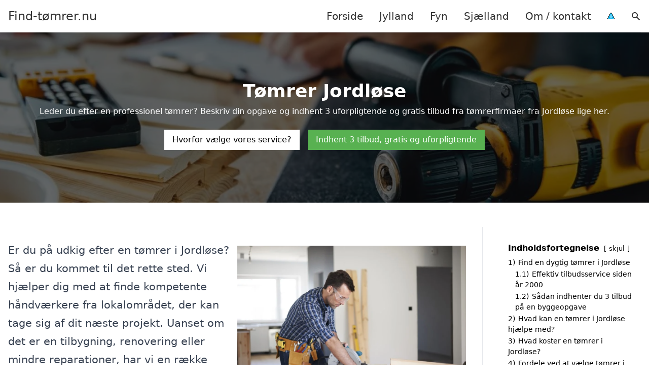

--- FILE ---
content_type: text/html; charset=UTF-8
request_url: https://xn--find-tmrer-5cb.nu/fyn/jordloese/
body_size: 22078
content:
<!DOCTYPE html><html lang="da-DK" style="scroll-behavior: smooth;"><head><title>
Tømrer Jordløse - find dygtige håndværkere til dit næste projekt. Få skræddersyede løsninger fra professionelle tømrere, snedkere og Bygningshandværkere i Jordløse. Indhent tilbud og få den bedste service til dine byggeopgaver. Besøg vores oversigt og lad os hjælpe dig med at realisere dine drømme.</title><meta charset="UTF-8"><meta name="viewport" content="width=device-width, initial-scale=1"><link rel="profile" href="http://gmpg.org/xfn/11"><meta http-equiv="X-UA-Compatible" content="ie=edge"><link rel="shortcut icon" href="" type="image/x-icon"><link rel="icon" href="" type="image/x-icon"><meta name='robots' content='index, follow, max-image-preview:large, max-snippet:-1, max-video-preview:-1' /><link rel='dns-prefetch' href='//www.googletagmanager.com'><link rel='dns-prefetch' href='//www.google-analytics.com'><link rel='dns-prefetch' href='//fonts.googleapis.com'><link rel='dns-prefetch' href='//fonts.gstatic.com'><meta name="description" content="Find dygtige tømrere og snedkere i Jordløse. Se vores oversigt eller indhent et tilbud til dit næste projekt." /><link rel="canonical" href="https://xn--find-tmrer-5cb.nu/fyn/jordloese/" /><meta property="og:locale" content="da_DK" /><meta property="og:type" content="article" /><meta property="og:title" content="Tømrer Jordløse - find dygtige håndværkere til dit næste projekt. Få skræddersyede løsninger fra professionelle tømrere, snedkere og Bygningshandværkere i Jordløse. Indhent tilbud og få den bedste service til dine byggeopgaver. Besøg vores oversigt og lad os hjælpe dig med at realisere dine drømme." /><meta property="og:description" content="Find dygtige tømrere og snedkere i Jordløse. Se vores oversigt eller indhent et tilbud til dit næste projekt." /><meta property="og:url" content="https://xn--find-tmrer-5cb.nu/fyn/jordloese/" /><meta property="og:site_name" content="Find-tømrer.nu" /><meta name="twitter:card" content="summary_large_image" /> <script type="application/ld+json" class="yoast-schema-graph">{"@context":"https://schema.org","@graph":[{"@type":"WebPage","@id":"https://xn--find-tmrer-5cb.nu/fyn/jordloese/","url":"https://xn--find-tmrer-5cb.nu/fyn/jordloese/","name":"Tømrer Jordløse - find dygtige håndværkere til dit næste projekt. Få skræddersyede løsninger fra professionelle tømrere, snedkere og Bygningshandværkere i Jordløse. Indhent tilbud og få den bedste service til dine byggeopgaver. Besøg vores oversigt og lad os hjælpe dig med at realisere dine drømme.","isPartOf":{"@id":"https://xn--find-tmrer-5cb.nu/#website"},"datePublished":"2023-05-14T07:34:56+00:00","description":"Find dygtige tømrere og snedkere i Jordløse. Se vores oversigt eller indhent et tilbud til dit næste projekt.","breadcrumb":{"@id":"https://xn--find-tmrer-5cb.nu/fyn/jordloese/#breadcrumb"},"inLanguage":"da-DK","potentialAction":[{"@type":"ReadAction","target":["https://xn--find-tmrer-5cb.nu/fyn/jordloese/"]}]},{"@type":"BreadcrumbList","@id":"https://xn--find-tmrer-5cb.nu/fyn/jordloese/#breadcrumb","itemListElement":[{"@type":"ListItem","position":1,"name":"Fyn","item":"https://xn--find-tmrer-5cb.nu/fyn/"},{"@type":"ListItem","position":2,"name":"Jordløse"}]},{"@type":"WebSite","@id":"https://xn--find-tmrer-5cb.nu/#website","url":"https://xn--find-tmrer-5cb.nu/","name":"Find-tømrer.nu","description":"-","potentialAction":[{"@type":"SearchAction","target":{"@type":"EntryPoint","urlTemplate":"https://xn--find-tmrer-5cb.nu/?s={search_term_string}"},"query-input":{"@type":"PropertyValueSpecification","valueRequired":true,"valueName":"search_term_string"}}],"inLanguage":"da-DK"}]}</script> <style id='wp-img-auto-sizes-contain-inline-css' type='text/css'>img:is([sizes=auto i],[sizes^="auto," i]){contain-intrinsic-size:3000px 1500px}
/*# sourceURL=wp-img-auto-sizes-contain-inline-css */</style><link data-optimized="1" rel='stylesheet' id='wp-block-library-css' href='https://xn--find-tmrer-5cb.nu/wp-content/litespeed/css/7c0ef7d861d0e15b4d102cf991c87df2.css?ver=c07c6' type='text/css' media='all' /><style id='wp-block-heading-inline-css' type='text/css'>h1:where(.wp-block-heading).has-background,h2:where(.wp-block-heading).has-background,h3:where(.wp-block-heading).has-background,h4:where(.wp-block-heading).has-background,h5:where(.wp-block-heading).has-background,h6:where(.wp-block-heading).has-background{padding:1.25em 2.375em}h1.has-text-align-left[style*=writing-mode]:where([style*=vertical-lr]),h1.has-text-align-right[style*=writing-mode]:where([style*=vertical-rl]),h2.has-text-align-left[style*=writing-mode]:where([style*=vertical-lr]),h2.has-text-align-right[style*=writing-mode]:where([style*=vertical-rl]),h3.has-text-align-left[style*=writing-mode]:where([style*=vertical-lr]),h3.has-text-align-right[style*=writing-mode]:where([style*=vertical-rl]),h4.has-text-align-left[style*=writing-mode]:where([style*=vertical-lr]),h4.has-text-align-right[style*=writing-mode]:where([style*=vertical-rl]),h5.has-text-align-left[style*=writing-mode]:where([style*=vertical-lr]),h5.has-text-align-right[style*=writing-mode]:where([style*=vertical-rl]),h6.has-text-align-left[style*=writing-mode]:where([style*=vertical-lr]),h6.has-text-align-right[style*=writing-mode]:where([style*=vertical-rl]){rotate:180deg}
/*# sourceURL=https://xn--find-tmrer-5cb.nu/wp-includes/blocks/heading/style.min.css */</style><style id='wp-block-image-inline-css' type='text/css'>.wp-block-image>a,.wp-block-image>figure>a{display:inline-block}.wp-block-image img{box-sizing:border-box;height:auto;max-width:100%;vertical-align:bottom}@media not (prefers-reduced-motion){.wp-block-image img.hide{visibility:hidden}.wp-block-image img.show{animation:show-content-image .4s}}.wp-block-image[style*=border-radius] img,.wp-block-image[style*=border-radius]>a{border-radius:inherit}.wp-block-image.has-custom-border img{box-sizing:border-box}.wp-block-image.aligncenter{text-align:center}.wp-block-image.alignfull>a,.wp-block-image.alignwide>a{width:100%}.wp-block-image.alignfull img,.wp-block-image.alignwide img{height:auto;width:100%}.wp-block-image .aligncenter,.wp-block-image .alignleft,.wp-block-image .alignright,.wp-block-image.aligncenter,.wp-block-image.alignleft,.wp-block-image.alignright{display:table}.wp-block-image .aligncenter>figcaption,.wp-block-image .alignleft>figcaption,.wp-block-image .alignright>figcaption,.wp-block-image.aligncenter>figcaption,.wp-block-image.alignleft>figcaption,.wp-block-image.alignright>figcaption{caption-side:bottom;display:table-caption}.wp-block-image .alignleft{float:left;margin:.5em 1em .5em 0}.wp-block-image .alignright{float:right;margin:.5em 0 .5em 1em}.wp-block-image .aligncenter{margin-left:auto;margin-right:auto}.wp-block-image :where(figcaption){margin-bottom:1em;margin-top:.5em}.wp-block-image.is-style-circle-mask img{border-radius:9999px}@supports ((-webkit-mask-image:none) or (mask-image:none)) or (-webkit-mask-image:none){.wp-block-image.is-style-circle-mask img{border-radius:0;-webkit-mask-image:url('data:image/svg+xml;utf8,<svg viewBox="0 0 100 100" xmlns="http://www.w3.org/2000/svg"><circle cx="50" cy="50" r="50"/></svg>');mask-image:url('data:image/svg+xml;utf8,<svg viewBox="0 0 100 100" xmlns="http://www.w3.org/2000/svg"><circle cx="50" cy="50" r="50"/></svg>');mask-mode:alpha;-webkit-mask-position:center;mask-position:center;-webkit-mask-repeat:no-repeat;mask-repeat:no-repeat;-webkit-mask-size:contain;mask-size:contain}}:root :where(.wp-block-image.is-style-rounded img,.wp-block-image .is-style-rounded img){border-radius:9999px}.wp-block-image figure{margin:0}.wp-lightbox-container{display:flex;flex-direction:column;position:relative}.wp-lightbox-container img{cursor:zoom-in}.wp-lightbox-container img:hover+button{opacity:1}.wp-lightbox-container button{align-items:center;backdrop-filter:blur(16px) saturate(180%);background-color:#5a5a5a40;border:none;border-radius:4px;cursor:zoom-in;display:flex;height:20px;justify-content:center;opacity:0;padding:0;position:absolute;right:16px;text-align:center;top:16px;width:20px;z-index:100}@media not (prefers-reduced-motion){.wp-lightbox-container button{transition:opacity .2s ease}}.wp-lightbox-container button:focus-visible{outline:3px auto #5a5a5a40;outline:3px auto -webkit-focus-ring-color;outline-offset:3px}.wp-lightbox-container button:hover{cursor:pointer;opacity:1}.wp-lightbox-container button:focus{opacity:1}.wp-lightbox-container button:focus,.wp-lightbox-container button:hover,.wp-lightbox-container button:not(:hover):not(:active):not(.has-background){background-color:#5a5a5a40;border:none}.wp-lightbox-overlay{box-sizing:border-box;cursor:zoom-out;height:100vh;left:0;overflow:hidden;position:fixed;top:0;visibility:hidden;width:100%;z-index:100000}.wp-lightbox-overlay .close-button{align-items:center;cursor:pointer;display:flex;justify-content:center;min-height:40px;min-width:40px;padding:0;position:absolute;right:calc(env(safe-area-inset-right) + 16px);top:calc(env(safe-area-inset-top) + 16px);z-index:5000000}.wp-lightbox-overlay .close-button:focus,.wp-lightbox-overlay .close-button:hover,.wp-lightbox-overlay .close-button:not(:hover):not(:active):not(.has-background){background:none;border:none}.wp-lightbox-overlay .lightbox-image-container{height:var(--wp--lightbox-container-height);left:50%;overflow:hidden;position:absolute;top:50%;transform:translate(-50%,-50%);transform-origin:top left;width:var(--wp--lightbox-container-width);z-index:9999999999}.wp-lightbox-overlay .wp-block-image{align-items:center;box-sizing:border-box;display:flex;height:100%;justify-content:center;margin:0;position:relative;transform-origin:0 0;width:100%;z-index:3000000}.wp-lightbox-overlay .wp-block-image img{height:var(--wp--lightbox-image-height);min-height:var(--wp--lightbox-image-height);min-width:var(--wp--lightbox-image-width);width:var(--wp--lightbox-image-width)}.wp-lightbox-overlay .wp-block-image figcaption{display:none}.wp-lightbox-overlay button{background:none;border:none}.wp-lightbox-overlay .scrim{background-color:#fff;height:100%;opacity:.9;position:absolute;width:100%;z-index:2000000}.wp-lightbox-overlay.active{visibility:visible}@media not (prefers-reduced-motion){.wp-lightbox-overlay.active{animation:turn-on-visibility .25s both}.wp-lightbox-overlay.active img{animation:turn-on-visibility .35s both}.wp-lightbox-overlay.show-closing-animation:not(.active){animation:turn-off-visibility .35s both}.wp-lightbox-overlay.show-closing-animation:not(.active) img{animation:turn-off-visibility .25s both}.wp-lightbox-overlay.zoom.active{animation:none;opacity:1;visibility:visible}.wp-lightbox-overlay.zoom.active .lightbox-image-container{animation:lightbox-zoom-in .4s}.wp-lightbox-overlay.zoom.active .lightbox-image-container img{animation:none}.wp-lightbox-overlay.zoom.active .scrim{animation:turn-on-visibility .4s forwards}.wp-lightbox-overlay.zoom.show-closing-animation:not(.active){animation:none}.wp-lightbox-overlay.zoom.show-closing-animation:not(.active) .lightbox-image-container{animation:lightbox-zoom-out .4s}.wp-lightbox-overlay.zoom.show-closing-animation:not(.active) .lightbox-image-container img{animation:none}.wp-lightbox-overlay.zoom.show-closing-animation:not(.active) .scrim{animation:turn-off-visibility .4s forwards}}@keyframes show-content-image{0%{visibility:hidden}99%{visibility:hidden}to{visibility:visible}}@keyframes turn-on-visibility{0%{opacity:0}to{opacity:1}}@keyframes turn-off-visibility{0%{opacity:1;visibility:visible}99%{opacity:0;visibility:visible}to{opacity:0;visibility:hidden}}@keyframes lightbox-zoom-in{0%{transform:translate(calc((-100vw + var(--wp--lightbox-scrollbar-width))/2 + var(--wp--lightbox-initial-left-position)),calc(-50vh + var(--wp--lightbox-initial-top-position))) scale(var(--wp--lightbox-scale))}to{transform:translate(-50%,-50%) scale(1)}}@keyframes lightbox-zoom-out{0%{transform:translate(-50%,-50%) scale(1);visibility:visible}99%{visibility:visible}to{transform:translate(calc((-100vw + var(--wp--lightbox-scrollbar-width))/2 + var(--wp--lightbox-initial-left-position)),calc(-50vh + var(--wp--lightbox-initial-top-position))) scale(var(--wp--lightbox-scale));visibility:hidden}}
/*# sourceURL=https://xn--find-tmrer-5cb.nu/wp-includes/blocks/image/style.min.css */</style><style id='wp-block-list-inline-css' type='text/css'>ol,ul{box-sizing:border-box}:root :where(.wp-block-list.has-background){padding:1.25em 2.375em}
/*# sourceURL=https://xn--find-tmrer-5cb.nu/wp-includes/blocks/list/style.min.css */</style><style id='wp-block-columns-inline-css' type='text/css'>.wp-block-columns{box-sizing:border-box;display:flex;flex-wrap:wrap!important}@media (min-width:782px){.wp-block-columns{flex-wrap:nowrap!important}}.wp-block-columns{align-items:normal!important}.wp-block-columns.are-vertically-aligned-top{align-items:flex-start}.wp-block-columns.are-vertically-aligned-center{align-items:center}.wp-block-columns.are-vertically-aligned-bottom{align-items:flex-end}@media (max-width:781px){.wp-block-columns:not(.is-not-stacked-on-mobile)>.wp-block-column{flex-basis:100%!important}}@media (min-width:782px){.wp-block-columns:not(.is-not-stacked-on-mobile)>.wp-block-column{flex-basis:0;flex-grow:1}.wp-block-columns:not(.is-not-stacked-on-mobile)>.wp-block-column[style*=flex-basis]{flex-grow:0}}.wp-block-columns.is-not-stacked-on-mobile{flex-wrap:nowrap!important}.wp-block-columns.is-not-stacked-on-mobile>.wp-block-column{flex-basis:0;flex-grow:1}.wp-block-columns.is-not-stacked-on-mobile>.wp-block-column[style*=flex-basis]{flex-grow:0}:where(.wp-block-columns){margin-bottom:1.75em}:where(.wp-block-columns.has-background){padding:1.25em 2.375em}.wp-block-column{flex-grow:1;min-width:0;overflow-wrap:break-word;word-break:break-word}.wp-block-column.is-vertically-aligned-top{align-self:flex-start}.wp-block-column.is-vertically-aligned-center{align-self:center}.wp-block-column.is-vertically-aligned-bottom{align-self:flex-end}.wp-block-column.is-vertically-aligned-stretch{align-self:stretch}.wp-block-column.is-vertically-aligned-bottom,.wp-block-column.is-vertically-aligned-center,.wp-block-column.is-vertically-aligned-top{width:100%}
/*# sourceURL=https://xn--find-tmrer-5cb.nu/wp-includes/blocks/columns/style.min.css */</style><style id='wp-block-group-inline-css' type='text/css'>.wp-block-group{box-sizing:border-box}:where(.wp-block-group.wp-block-group-is-layout-constrained){position:relative}
/*# sourceURL=https://xn--find-tmrer-5cb.nu/wp-includes/blocks/group/style.min.css */</style><style id='wp-block-paragraph-inline-css' type='text/css'>.is-small-text{font-size:.875em}.is-regular-text{font-size:1em}.is-large-text{font-size:2.25em}.is-larger-text{font-size:3em}.has-drop-cap:not(:focus):first-letter{float:left;font-size:8.4em;font-style:normal;font-weight:100;line-height:.68;margin:.05em .1em 0 0;text-transform:uppercase}body.rtl .has-drop-cap:not(:focus):first-letter{float:none;margin-left:.1em}p.has-drop-cap.has-background{overflow:hidden}:root :where(p.has-background){padding:1.25em 2.375em}:where(p.has-text-color:not(.has-link-color)) a{color:inherit}p.has-text-align-left[style*="writing-mode:vertical-lr"],p.has-text-align-right[style*="writing-mode:vertical-rl"]{rotate:180deg}
/*# sourceURL=https://xn--find-tmrer-5cb.nu/wp-includes/blocks/paragraph/style.min.css */</style><style id='global-styles-inline-css' type='text/css'>:root{--wp--preset--aspect-ratio--square: 1;--wp--preset--aspect-ratio--4-3: 4/3;--wp--preset--aspect-ratio--3-4: 3/4;--wp--preset--aspect-ratio--3-2: 3/2;--wp--preset--aspect-ratio--2-3: 2/3;--wp--preset--aspect-ratio--16-9: 16/9;--wp--preset--aspect-ratio--9-16: 9/16;--wp--preset--color--black: #000000;--wp--preset--color--cyan-bluish-gray: #abb8c3;--wp--preset--color--white: #ffffff;--wp--preset--color--pale-pink: #f78da7;--wp--preset--color--vivid-red: #cf2e2e;--wp--preset--color--luminous-vivid-orange: #ff6900;--wp--preset--color--luminous-vivid-amber: #fcb900;--wp--preset--color--light-green-cyan: #7bdcb5;--wp--preset--color--vivid-green-cyan: #00d084;--wp--preset--color--pale-cyan-blue: #8ed1fc;--wp--preset--color--vivid-cyan-blue: #0693e3;--wp--preset--color--vivid-purple: #9b51e0;--wp--preset--gradient--vivid-cyan-blue-to-vivid-purple: linear-gradient(135deg,rgb(6,147,227) 0%,rgb(155,81,224) 100%);--wp--preset--gradient--light-green-cyan-to-vivid-green-cyan: linear-gradient(135deg,rgb(122,220,180) 0%,rgb(0,208,130) 100%);--wp--preset--gradient--luminous-vivid-amber-to-luminous-vivid-orange: linear-gradient(135deg,rgb(252,185,0) 0%,rgb(255,105,0) 100%);--wp--preset--gradient--luminous-vivid-orange-to-vivid-red: linear-gradient(135deg,rgb(255,105,0) 0%,rgb(207,46,46) 100%);--wp--preset--gradient--very-light-gray-to-cyan-bluish-gray: linear-gradient(135deg,rgb(238,238,238) 0%,rgb(169,184,195) 100%);--wp--preset--gradient--cool-to-warm-spectrum: linear-gradient(135deg,rgb(74,234,220) 0%,rgb(151,120,209) 20%,rgb(207,42,186) 40%,rgb(238,44,130) 60%,rgb(251,105,98) 80%,rgb(254,248,76) 100%);--wp--preset--gradient--blush-light-purple: linear-gradient(135deg,rgb(255,206,236) 0%,rgb(152,150,240) 100%);--wp--preset--gradient--blush-bordeaux: linear-gradient(135deg,rgb(254,205,165) 0%,rgb(254,45,45) 50%,rgb(107,0,62) 100%);--wp--preset--gradient--luminous-dusk: linear-gradient(135deg,rgb(255,203,112) 0%,rgb(199,81,192) 50%,rgb(65,88,208) 100%);--wp--preset--gradient--pale-ocean: linear-gradient(135deg,rgb(255,245,203) 0%,rgb(182,227,212) 50%,rgb(51,167,181) 100%);--wp--preset--gradient--electric-grass: linear-gradient(135deg,rgb(202,248,128) 0%,rgb(113,206,126) 100%);--wp--preset--gradient--midnight: linear-gradient(135deg,rgb(2,3,129) 0%,rgb(40,116,252) 100%);--wp--preset--font-size--small: 13px;--wp--preset--font-size--medium: 20px;--wp--preset--font-size--large: 36px;--wp--preset--font-size--x-large: 42px;--wp--preset--spacing--20: 0.44rem;--wp--preset--spacing--30: 0.67rem;--wp--preset--spacing--40: 1rem;--wp--preset--spacing--50: 1.5rem;--wp--preset--spacing--60: 2.25rem;--wp--preset--spacing--70: 3.38rem;--wp--preset--spacing--80: 5.06rem;--wp--preset--shadow--natural: 6px 6px 9px rgba(0, 0, 0, 0.2);--wp--preset--shadow--deep: 12px 12px 50px rgba(0, 0, 0, 0.4);--wp--preset--shadow--sharp: 6px 6px 0px rgba(0, 0, 0, 0.2);--wp--preset--shadow--outlined: 6px 6px 0px -3px rgb(255, 255, 255), 6px 6px rgb(0, 0, 0);--wp--preset--shadow--crisp: 6px 6px 0px rgb(0, 0, 0);}:where(.is-layout-flex){gap: 0.5em;}:where(.is-layout-grid){gap: 0.5em;}body .is-layout-flex{display: flex;}.is-layout-flex{flex-wrap: wrap;align-items: center;}.is-layout-flex > :is(*, div){margin: 0;}body .is-layout-grid{display: grid;}.is-layout-grid > :is(*, div){margin: 0;}:where(.wp-block-columns.is-layout-flex){gap: 2em;}:where(.wp-block-columns.is-layout-grid){gap: 2em;}:where(.wp-block-post-template.is-layout-flex){gap: 1.25em;}:where(.wp-block-post-template.is-layout-grid){gap: 1.25em;}.has-black-color{color: var(--wp--preset--color--black) !important;}.has-cyan-bluish-gray-color{color: var(--wp--preset--color--cyan-bluish-gray) !important;}.has-white-color{color: var(--wp--preset--color--white) !important;}.has-pale-pink-color{color: var(--wp--preset--color--pale-pink) !important;}.has-vivid-red-color{color: var(--wp--preset--color--vivid-red) !important;}.has-luminous-vivid-orange-color{color: var(--wp--preset--color--luminous-vivid-orange) !important;}.has-luminous-vivid-amber-color{color: var(--wp--preset--color--luminous-vivid-amber) !important;}.has-light-green-cyan-color{color: var(--wp--preset--color--light-green-cyan) !important;}.has-vivid-green-cyan-color{color: var(--wp--preset--color--vivid-green-cyan) !important;}.has-pale-cyan-blue-color{color: var(--wp--preset--color--pale-cyan-blue) !important;}.has-vivid-cyan-blue-color{color: var(--wp--preset--color--vivid-cyan-blue) !important;}.has-vivid-purple-color{color: var(--wp--preset--color--vivid-purple) !important;}.has-black-background-color{background-color: var(--wp--preset--color--black) !important;}.has-cyan-bluish-gray-background-color{background-color: var(--wp--preset--color--cyan-bluish-gray) !important;}.has-white-background-color{background-color: var(--wp--preset--color--white) !important;}.has-pale-pink-background-color{background-color: var(--wp--preset--color--pale-pink) !important;}.has-vivid-red-background-color{background-color: var(--wp--preset--color--vivid-red) !important;}.has-luminous-vivid-orange-background-color{background-color: var(--wp--preset--color--luminous-vivid-orange) !important;}.has-luminous-vivid-amber-background-color{background-color: var(--wp--preset--color--luminous-vivid-amber) !important;}.has-light-green-cyan-background-color{background-color: var(--wp--preset--color--light-green-cyan) !important;}.has-vivid-green-cyan-background-color{background-color: var(--wp--preset--color--vivid-green-cyan) !important;}.has-pale-cyan-blue-background-color{background-color: var(--wp--preset--color--pale-cyan-blue) !important;}.has-vivid-cyan-blue-background-color{background-color: var(--wp--preset--color--vivid-cyan-blue) !important;}.has-vivid-purple-background-color{background-color: var(--wp--preset--color--vivid-purple) !important;}.has-black-border-color{border-color: var(--wp--preset--color--black) !important;}.has-cyan-bluish-gray-border-color{border-color: var(--wp--preset--color--cyan-bluish-gray) !important;}.has-white-border-color{border-color: var(--wp--preset--color--white) !important;}.has-pale-pink-border-color{border-color: var(--wp--preset--color--pale-pink) !important;}.has-vivid-red-border-color{border-color: var(--wp--preset--color--vivid-red) !important;}.has-luminous-vivid-orange-border-color{border-color: var(--wp--preset--color--luminous-vivid-orange) !important;}.has-luminous-vivid-amber-border-color{border-color: var(--wp--preset--color--luminous-vivid-amber) !important;}.has-light-green-cyan-border-color{border-color: var(--wp--preset--color--light-green-cyan) !important;}.has-vivid-green-cyan-border-color{border-color: var(--wp--preset--color--vivid-green-cyan) !important;}.has-pale-cyan-blue-border-color{border-color: var(--wp--preset--color--pale-cyan-blue) !important;}.has-vivid-cyan-blue-border-color{border-color: var(--wp--preset--color--vivid-cyan-blue) !important;}.has-vivid-purple-border-color{border-color: var(--wp--preset--color--vivid-purple) !important;}.has-vivid-cyan-blue-to-vivid-purple-gradient-background{background: var(--wp--preset--gradient--vivid-cyan-blue-to-vivid-purple) !important;}.has-light-green-cyan-to-vivid-green-cyan-gradient-background{background: var(--wp--preset--gradient--light-green-cyan-to-vivid-green-cyan) !important;}.has-luminous-vivid-amber-to-luminous-vivid-orange-gradient-background{background: var(--wp--preset--gradient--luminous-vivid-amber-to-luminous-vivid-orange) !important;}.has-luminous-vivid-orange-to-vivid-red-gradient-background{background: var(--wp--preset--gradient--luminous-vivid-orange-to-vivid-red) !important;}.has-very-light-gray-to-cyan-bluish-gray-gradient-background{background: var(--wp--preset--gradient--very-light-gray-to-cyan-bluish-gray) !important;}.has-cool-to-warm-spectrum-gradient-background{background: var(--wp--preset--gradient--cool-to-warm-spectrum) !important;}.has-blush-light-purple-gradient-background{background: var(--wp--preset--gradient--blush-light-purple) !important;}.has-blush-bordeaux-gradient-background{background: var(--wp--preset--gradient--blush-bordeaux) !important;}.has-luminous-dusk-gradient-background{background: var(--wp--preset--gradient--luminous-dusk) !important;}.has-pale-ocean-gradient-background{background: var(--wp--preset--gradient--pale-ocean) !important;}.has-electric-grass-gradient-background{background: var(--wp--preset--gradient--electric-grass) !important;}.has-midnight-gradient-background{background: var(--wp--preset--gradient--midnight) !important;}.has-small-font-size{font-size: var(--wp--preset--font-size--small) !important;}.has-medium-font-size{font-size: var(--wp--preset--font-size--medium) !important;}.has-large-font-size{font-size: var(--wp--preset--font-size--large) !important;}.has-x-large-font-size{font-size: var(--wp--preset--font-size--x-large) !important;}
:where(.wp-block-columns.is-layout-flex){gap: 2em;}:where(.wp-block-columns.is-layout-grid){gap: 2em;}
/*# sourceURL=global-styles-inline-css */</style><style id='core-block-supports-inline-css' type='text/css'>.wp-container-core-columns-is-layout-9d6595d7{flex-wrap:nowrap;}
/*# sourceURL=core-block-supports-inline-css */</style><style id='classic-theme-styles-inline-css' type='text/css'>/*! This file is auto-generated */
.wp-block-button__link{color:#fff;background-color:#32373c;border-radius:9999px;box-shadow:none;text-decoration:none;padding:calc(.667em + 2px) calc(1.333em + 2px);font-size:1.125em}.wp-block-file__button{background:#32373c;color:#fff;text-decoration:none}
/*# sourceURL=/wp-includes/css/classic-themes.min.css */</style><link data-optimized="1" rel='stylesheet' id='page-list-style-css' href='https://xn--find-tmrer-5cb.nu/wp-content/litespeed/css/1010f03c92d7ed4bb81150106b714caf.css?ver=bb837' type='text/css' media='all' /><link data-optimized="1" rel='stylesheet' id='pilanto_style-css' href='https://xn--find-tmrer-5cb.nu/wp-content/litespeed/css/ca1d35a69761738576a0443262223ce0.css?ver=7fae6' type='text/css' media='all' /><link rel="https://api.w.org/" href="https://xn--find-tmrer-5cb.nu/wp-json/" /><link rel="alternate" title="JSON" type="application/json" href="https://xn--find-tmrer-5cb.nu/wp-json/wp/v2/pages/644" /><link rel='shortlink' href='https://xn--find-tmrer-5cb.nu/?p=644' /><meta name="google-site-verification" content="rnC1d_N0QqP2tt0Y30EgI1pk95B19bJij_CVcYjwdP0" /><meta name="ahrefs-site-verification" content="48c7db79bf705ba314dec3490fefe300e7b2a5d489025ab14d205b0650ed34b9"> <script charset="UTF-8" type="litespeed/javascript" data-src="//cdn.cookie-script.com/s/a7e5639416edd55d124436f17758711f.js"></script><link href="[data-uri]" rel="icon" type="image/x-icon" /><style type="text/css" id="wp-custom-css">.wp-block-latest-posts li { margin-bottom: 15px; }
.greybox { background: #F1F1F1; padding: 1.5em; }
.prose-lg .greybox h2 {margin-top: 0em;}
.bluebox { background: #e7f8fb; padding: 1.5em; }
.prose-lg .bluebox h2 {margin-top: 0em;}



.page-id-8 .page-list li, .page-id-10 .page-list li, .page-id-142 .page-list li  {
    margin: 0 1em 1em 0;
    padding: 0;
    float: left;
}


.page-id-8 .page-list>li>:first-child, .page-id-8 .page-list>li>:last-child { margin: 0; }
.page-id-10 .page-list>li>:first-child, .page-id-10 .page-list>li>:last-child { margin: 0; }
.page-id-142 .page-list>li>:first-child, .page-id-142 .page-list>li>:last-child { margin: 0; }

.page-id-8 .page-list>li:before, .page-id-10 .page-list>li:before, .page-id-142 .page-list>li:before {
    content: none;
}


.page-id-8 .page-list li a, .page-id-10 .page-list li a, .page-id-142 .page-list li a {
    white-space: nowrap;
    padding: 13px 17px;
    display: block;
    min-width: 250px;
    border-radius: 5px;
    display: inline-block;
    text-align: center;
    color: #ffffff;
    background: #1e73be;
    font-size: 0.85em;
    text-decoration: none;
}

.page-id-8 .page-list li a:hover, .page-id-10 .page-list li a:hover, .page-id-142 .page-list li a:hover { background: #000000; color: #ffffff; }

.page-id-8 .page-list, .page-id-10 .page-list, .page-id-142 .page-list { clear:right; }</style><style>:root {
            --color-header-background: #ffffff;
            --color-header-submenu: #ebebeb;
            --color-header-submenu-submenu: #e0e0e0;
            --color-header-links: #333;
            --color-header-links_hover: #686868;
            --color-link-color: #1e73be;
            --color-link-color-hover: #1e3dbc;
            --color-button-background: #333;
            --color-button-background-hover: #333;
            --color-button-text: #fff;

        }

        [x-cloak] {
            display: none;
        }</style><link data-optimized="1" rel='stylesheet' id='lwptoc-main-css' href='https://xn--find-tmrer-5cb.nu/wp-content/litespeed/css/90c276f96b0beff51b229bf8faa09270.css?ver=fabd5' type='text/css' media='all' /></head><body class="wp-singular page-template-default page page-id-644 page-child parent-pageid-10 wp-theme-Pilanto-WP-theme-master font-sans"><div id="top" class="h-12 md:h-16 extra-spacing"></div><header
class="fixed inset-x-0 top-0 z-30 shadow-md admin-bar-distance main-header"
:class="{'nav-active': show_menu, 'search-active': show_search}"
style="background-color: var(--color-header-background);"
x-data="{show_menu: false, show_search: false}"><div
class="container flex items-center justify-between h-12 px-4 mx-auto md:h-16"
style="background-color: var(--color-header-background);"
><div class="md:ml-4 xl:ml-0"><a href="https://xn--find-tmrer-5cb.nu/" class="block text-2xl">
Find-tømrer.nu                            </a></div><div class="header-menu lg:flex lg:h-full"><div class="items-center header-menu-container lg:flex lg:h-full"><div class="menu-main-container"><ul id="menu-main" class="lg:flex list-reset lg:h-full"><li id="menu-item-28" class="menu-item menu-item-type-post_type menu-item-object-page menu-item-home menu-item-28"><a href="https://xn--find-tmrer-5cb.nu/">Forside</a></li><li id="menu-item-3721" class="menu-item menu-item-type-post_type menu-item-object-page menu-item-3721"><a href="https://xn--find-tmrer-5cb.nu/jylland/">Jylland</a></li><li id="menu-item-3722" class="menu-item menu-item-type-post_type menu-item-object-page current-page-ancestor menu-item-3722"><a href="https://xn--find-tmrer-5cb.nu/fyn/">Fyn</a></li><li id="menu-item-3723" class="menu-item menu-item-type-post_type menu-item-object-page menu-item-3723"><a href="https://xn--find-tmrer-5cb.nu/sjaelland/">Sjælland</a></li><li id="menu-item-31" class="menu-item menu-item-type-post_type menu-item-object-page menu-item-31"><a href="https://xn--find-tmrer-5cb.nu/om/">Om / kontakt</a></li><li id="menu-item-37" class="menu-item menu-item-type-custom menu-item-object-custom menu-item-37"><a href="/betingelser/"><img data-lazyloaded="1" src="[data-uri]" data-src="/wp-content/uploads/2023/03/iconsmall.png" width="14" height="13" alt="Betingelser" /><noscript><img src="/wp-content/uploads/2023/03/iconsmall.png" width="14" height="13" alt="Betingelser" /></noscript></a></li></ul></div><div
class="items-center hidden pl-4 cursor-pointer lg:flex lg:h-full"
@click="show_search = !show_search"
>
<svg class="w-5 h-5" fill="currentColor" viewBox="0 0 20 20" xmlns="http://www.w3.org/2000/svg"><path fill-rule="evenodd" d="M8 4a4 4 0 100 8 4 4 0 000-8zM2 8a6 6 0 1110.89 3.476l4.817 4.817a1 1 0 01-1.414 1.414l-4.816-4.816A6 6 0 012 8z" clip-rule="evenodd"></path></svg></div><form role="search" method="get" id="searchform" class="searchform" action="https://xn--find-tmrer-5cb.nu/"><div>
<label class="screen-reader-text" for="s">Søg efter:</label>
<input type="text" value="" name="s" id="s" />
<input type="submit" id="searchsubmit" value="Søg" /></div></form></div></div><div class="flex items-center justify-end w-12 lg:hidden">
<a
@click.prevent="show_menu = !show_menu"
href="#"
class="flex items-center"
>
<span class="mr-4 nav-opener">
<span>menu</span>
</span>
<span
class="w-12 text-sm font-light"
x-show="!show_menu"
>
Menu                </span>
<span
class="w-12 text-sm font-light"
x-show="show_menu"
x-cloak
>
Luk                </span>
</a></div></div></header><div class=""><div class="relative py-10 mb-12 overflow-hidden md:py-24"><div class="absolute inset-0 z-10 bg-black" style="opacity: 60%;"></div><div class="absolute inset-0 z-0">
<img data-lazyloaded="1" src="[data-uri]" width="2560" height="500" data-src="https://xn--find-tmrer-5cb.nu/wp-content/uploads/2023/03/toemrer.jpg.webp" class="w-full h-full object-cover" alt="Tømrer" decoding="async" fetchpriority="high" data-srcset="https://xn--find-tmrer-5cb.nu/wp-content/uploads/2023/03/toemrer.jpg.webp 2560w, https://xn--find-tmrer-5cb.nu/wp-content/uploads/2023/03/toemrer-527x103.jpg.webp 527w, https://xn--find-tmrer-5cb.nu/wp-content/uploads/2023/03/toemrer-1095x214.jpg.webp 1095w, https://xn--find-tmrer-5cb.nu/wp-content/uploads/2023/03/toemrer-768x150.jpg.webp 768w, https://xn--find-tmrer-5cb.nu/wp-content/uploads/2023/03/toemrer-1536x300.jpg.webp 1536w, https://xn--find-tmrer-5cb.nu/wp-content/uploads/2023/03/toemrer-2048x400.jpg.webp 2048w" data-sizes="(max-width: 2560px) 100vw, 2560px" /><noscript><img width="2560" height="500" src="https://xn--find-tmrer-5cb.nu/wp-content/uploads/2023/03/toemrer.jpg.webp" class="w-full h-full object-cover" alt="Tømrer" decoding="async" fetchpriority="high" srcset="https://xn--find-tmrer-5cb.nu/wp-content/uploads/2023/03/toemrer.jpg.webp 2560w, https://xn--find-tmrer-5cb.nu/wp-content/uploads/2023/03/toemrer-527x103.jpg.webp 527w, https://xn--find-tmrer-5cb.nu/wp-content/uploads/2023/03/toemrer-1095x214.jpg.webp 1095w, https://xn--find-tmrer-5cb.nu/wp-content/uploads/2023/03/toemrer-768x150.jpg.webp 768w, https://xn--find-tmrer-5cb.nu/wp-content/uploads/2023/03/toemrer-1536x300.jpg.webp 1536w, https://xn--find-tmrer-5cb.nu/wp-content/uploads/2023/03/toemrer-2048x400.jpg.webp 2048w" sizes="(max-width: 2560px) 100vw, 2560px" /></noscript></div><div class="container relative z-20 mx-auto"><h1 class="mb-2 text-2xl font-bold text-center text-white md:text-4xl">
Tømrer Jordløse</h1><div class="text-center text-white"><p>Leder du efter en professionel tømrer? Beskriv din opgave og indhent 3 uforpligtende og gratis tilbud fra tømrerfirmaer fra Jordløse lige her.</p></div><div class="flex flex-wrap justify-center mt-4">
<a
href="#find-toemrer"
class="inline-block px-4 py-2 m-2 transition duration-200 hover:opacity-90"
style="background:#ffffff;color: #000000;"
target=""
>Hvorfor vælge vores service?</a>
<a
href="https://www.partner-ads.com/dk/klikbanner.php?partnerid=15447&bannerid=25692&htmlurl=https://www.3byggetilbud.dk/tilbud/toemrer/"
class="inline-block px-4 py-2 m-2 transition duration-200 hover:opacity-90"
style="background:#58b151;color: #ffffff;"
target="_blank"
>Indhent 3 tilbud, gratis og uforpligtende</a></div></div></div><div class="container px-4 mx-auto mb-12 lg:flex"><div class="flex-grow max-w-full prose prose-lg lg:w-0 content lg:pr-8 lg:border-r"><div class="wp-block-columns is-layout-flex wp-container-core-columns-is-layout-9d6595d7 wp-block-columns-is-layout-flex"><div class="wp-block-column is-layout-flow wp-block-column-is-layout-flow"><p>Er du på udkig efter en tømrer i Jordløse? Så er du kommet til det rette sted. Vi hjælper dig med at finde kompetente håndværkere fra lokalområdet, der kan tage sig af dit næste projekt. Uanset om det er en tilbygning, renovering eller mindre reparationer, har vi en række erfarne tømrere, der står klar til at tilbyde deres ekspertise.</p><p>På vores platform kan du nemt sammenligne forskellige tømrerfirmaer og få adgang til skræddersyede tilbud, så du kan træffe det bedste valg for dit behov. Tag det første skridt mod dit drømmeprojekt i dag!</p><a href="https://www.partner-ads.com/dk/klikbanner.php?partnerid=15447&amp;bannerid=25692&amp;htmlurl=https://www.3byggetilbud.dk/tilbud/toemrer/" class="py-2 px-4 transition no-underline duration-200hover:opacity-90 cta-button inline-block" style="background: #58b151;color: #ffffff;text-decoration: none;" target="_blank" rel="nofollow">Indhent 3 tilbud, gratis og uforpligtende</a></div><div class="wp-block-column is-layout-flow wp-block-column-is-layout-flow"><figure class="wp-block-image size-full"><img data-lazyloaded="1" src="[data-uri]" decoding="async" width="1000" height="667" data-src="https://xn--find-tmrer-5cb.nu/wp-content/uploads/2023/03/toemrer-paa-arbejde.jpg.webp" alt="Tømrer på arbejde" class="wp-image-113" data-srcset="https://xn--find-tmrer-5cb.nu/wp-content/uploads/2023/03/toemrer-paa-arbejde.jpg.webp 1000w, https://xn--find-tmrer-5cb.nu/wp-content/uploads/2023/03/toemrer-paa-arbejde-527x352.jpg.webp 527w, https://xn--find-tmrer-5cb.nu/wp-content/uploads/2023/03/toemrer-paa-arbejde-768x512.jpg.webp 768w" data-sizes="(max-width: 1000px) 100vw, 1000px"><noscript><img decoding="async" width="1000" height="667" src="https://xn--find-tmrer-5cb.nu/wp-content/uploads/2023/03/toemrer-paa-arbejde.jpg.webp" alt="Tømrer på arbejde" class="wp-image-113" srcset="https://xn--find-tmrer-5cb.nu/wp-content/uploads/2023/03/toemrer-paa-arbejde.jpg.webp 1000w, https://xn--find-tmrer-5cb.nu/wp-content/uploads/2023/03/toemrer-paa-arbejde-527x352.jpg.webp 527w, https://xn--find-tmrer-5cb.nu/wp-content/uploads/2023/03/toemrer-paa-arbejde-768x512.jpg.webp 768w" sizes="(max-width: 1000px) 100vw, 1000px"></noscript></figure></div></div><div class="lwptoc lwptoc-autoWidth lwptoc-baseItems lwptoc-inherit" data-smooth-scroll="1" data-smooth-scroll-offset="100"><div class="lwptoc_i"><div class="lwptoc_header">
<b class="lwptoc_title">Indholdsfortegnelse</b>                    <span class="lwptoc_toggle">
<a href="#" class="lwptoc_toggle_label" data-label="vis">skjul</a>            </span></div><div class="lwptoc_items lwptoc_items-visible"><ul class="lwptoc_itemWrap"><li class="lwptoc_item">    <a href="#find-en-dygtig-tomrer-i-jordlose">
<span class="lwptoc_item_number">1)</span>
<span class="lwptoc_item_label">Find en dygtig tømrer i Jordløse</span>
</a><ul class="lwptoc_itemWrap"><li class="lwptoc_item">    <a href="#effektiv-tilbudsservice-siden-ar-2000">
<span class="lwptoc_item_number">1.1)</span>
<span class="lwptoc_item_label">Effektiv tilbudsservice siden år 2000</span>
</a></li><li class="lwptoc_item">    <a href="#sadan-indhenter-du-3-tilbud-pa-en-byggeopgave">
<span class="lwptoc_item_number">1.2)</span>
<span class="lwptoc_item_label">Sådan indhenter du 3 tilbud på en byggeopgave</span>
</a></li></ul></li><li class="lwptoc_item">    <a href="#hvad-kan-en-tomrer-i-jordlose-hjaelpe-med">
<span class="lwptoc_item_number">2)</span>
<span class="lwptoc_item_label">Hvad kan en tømrer i Jordløse hjælpe med?</span>
</a></li><li class="lwptoc_item">    <a href="#hvad-koster-en-tomrer-i-jordlose">
<span class="lwptoc_item_number">3)</span>
<span class="lwptoc_item_label">Hvad koster en tømrer i Jordløse?</span>
</a></li><li class="lwptoc_item">    <a href="#fordele-ved-at-vaelge-tomrer-i-jordlose">
<span class="lwptoc_item_number">4)</span>
<span class="lwptoc_item_label">Fordele ved at vælge tømrer i Jordløse</span>
</a></li><li class="lwptoc_item">    <a href="#oversigt-over-tomrerfirmaer-i-jordlose-eller-hele-assens-kommune">
<span class="lwptoc_item_number">5)</span>
<span class="lwptoc_item_label">Oversigt over tømrerfirmaer i Jordløse eller hele Assens kommune</span>
</a></li><li class="lwptoc_item">    <a href="#sog-efter-en-dygtig-tomrer-i-de-omkringliggende-byer-til-jordlose">
<span class="lwptoc_item_number">6)</span>
<span class="lwptoc_item_label">Søg efter en dygtig tømrer i de omkringliggende byer til Jordløse?</span>
</a></li><li class="lwptoc_item">    <a href="#find-en-tomrer-i-andre-dele-af-danmark">
<span class="lwptoc_item_number">7)</span>
<span class="lwptoc_item_label">Find en tømrer i andre dele af Danmark</span>
</a></li></ul></div></div></div><div id="find-toemrer" class="wp-block-group greybox"><div class="wp-block-group__inner-container is-layout-constrained wp-block-group-is-layout-constrained"><h2 class="wp-block-heading"><span id="find-en-dygtig-tomrer-i-jordlose"><span id="find-en-dygtig-tomrer-i-jordlose">Find en dygtig tømrer i Jordløse</span></span></h2><p>Har du en tømreropgave du skal have løst i Jordløse, så kan du enten klare opgaven selv eller du kan finde et tømrerfirma der kan klare opgaven for dig. En tømrer, kan både løse mindre opgaver for private og større opgaver for virksomheder og erhverv.</p><h3 class="wp-block-heading"><span id="effektiv-tilbudsservice-siden-ar-2000"><span id="effektiv-tilbudsservice-siden-ar-2000">Effektiv tilbudsservice siden år 2000</span></span></h3><p>Med mere end 20 års erfaring ved vi, hvad du som kunde forventer af en håndværker. Vi er ubetinget Danmarks største og mest erfarne tilbudsservice, og vi tilbyder:</p><div class="wp-block-columns is-layout-flex wp-container-core-columns-is-layout-9d6595d7 wp-block-columns-is-layout-flex"><div class="wp-block-column is-layout-flow wp-block-column-is-layout-flow"><ul class="wp-block-list"><li>En 100 % gratis service – også hvis du vælger ikke at benytte tilbuddene</li><li>Hjælp til at beskrive din opgave og byggeprojekt – hvis du ønsker det</li><li>Hurtig behandling af din sag og udvælgelse af de rette håndværkere</li><li>Entreprisegaranti der dækker op til 3.000 kr. for private boligejere</li></ul></div><div class="wp-block-column is-layout-flow wp-block-column-is-layout-flow"><p></p><div class="lyte-wrapper" title="3byggetilbud.dk - Forst&aring; konceptet p&aring; 1 minut" style="width:560px;max-width:100%;margin:5px auto;"><div class="lyMe hidef" id="WYL_138HzL8y3G4" itemprop="video" itemscope itemtype="https://schema.org/VideoObject"><div><meta itemprop="thumbnailUrl" content="https://xn--find-tmrer-5cb.nu/wp-content/plugins/wp-youtube-lyte/lyteCache.php?origThumbUrl=https%3A%2F%2Fi.ytimg.com%2Fvi%2F138HzL8y3G4%2Fmaxresdefault.jpg"><meta itemprop="embedURL" content="https://www.youtube.com/embed/138HzL8y3G4"><meta itemprop="duration" content="PT1M7S"><meta itemprop="uploadDate" content="2018-09-27T11:24:31Z"></div><meta itemprop="accessibilityFeature" content="captions"><div id="lyte_138HzL8y3G4" data-src="https://xn--find-tmrer-5cb.nu/wp-content/plugins/wp-youtube-lyte/lyteCache.php?origThumbUrl=https%3A%2F%2Fi.ytimg.com%2Fvi%2F138HzL8y3G4%2Fmaxresdefault.jpg" class="pL"><div class="tC"><div class="tT" itemprop="name">3byggetilbud.dk - Forstå konceptet på 1 minut</div></div><div class="play"></div><div class="ctrl"><div class="Lctrl"></div><div class="Rctrl"></div></div></div><noscript><a href="https://youtu.be/138HzL8y3G4" rel="nofollow"><img decoding="async" src="https://xn--find-tmrer-5cb.nu/wp-content/plugins/wp-youtube-lyte/lyteCache.php?origThumbUrl=https%3A%2F%2Fi.ytimg.com%2Fvi%2F138HzL8y3G4%2F0.jpg" alt="3byggetilbud.dk - Forst&aring; konceptet p&aring; 1 minut" width="560" height="295"><br>Watch this video on YouTube</a></noscript><meta itemprop="description" content="Vil du vide, hvordan https://www.3byggetilbud.dk håndterer bygge- og renoveringsopgaver? Så se med her, hvor hele processen og konceptet bliver forklaret på 1 minut. Videoen starter med at vores administrerende direktør, Martin Borgstrøm, byder velkommen og præsenterer 3byggetilbud.dks opgaveservice. Du får lov til at se, hvordan opgaver bliver indsendt til 3byggetilbud.dk, hvordan en servicemedarbejder ringer dig op for at verificere opgaven og sikrer, at alle detaljer er på plads. Dernæst skal 3byggetilbud.dk håndplukke 3 håndværkere, der kan afgive tilbud på din opgave, og det kan du også se, hvordan de gør i videoen. 3byggetilbud.dk beder håndværkerne om at acceptere, at de ønsker at afgive tilbud på opgaven, inden de sender den videre til dem. Herefter kan håndværkerne ringe dig op for at aftale nærmere omkring tilbudsgivning. Det er altid helt op til dig, om du vælger én af de tre håndværkere fra 3byggetilbud.dk, men hvis du gør, så tilbyder 3byggetilbud.dk en gratis entreprisegaranti på din opgave. Det kan du også se i videoen. Har du også en opgave, som du ønsker at modtage 3 byggetilbud på? Så kan du indsende den her: https://www.3byggetilbud.dk/indhenttilbud/ Er du håndværker og ønsker du at blive en del af 3byggetilbud.dks netværk, så kan du ansøge her: https://www.3byggetilbud.dk/tilmeld-virksomhed/ Videoen er animeret, men karakterne er udarbejdet, så de ligner medarbejdere hos 3byggetilbud.dk og ligeledes er lokalerne inspireret af indretningen hos 3byggetilbud.dk. -------------------------------------------------------- TRANSCRIPT: Hvis du står og mangler hjælp til at finde en kompetent håndværker, så er du på rette vej. Du er nemlig få skridt fra at få løst din byggeopgave – hurtigt, nemt og sikkert. Først skal du indsende en kort beskrivelse af din opgave. Herefter vil du blive ringet op af en servicemedarbejder for at sikre, at vi har forstået opgaven korrekt. Vi vil nu håndplukke tre håndværkere, ud fra blandt andet geografi og kvalifikationer, som vil være ideelle til at løse netop din opgave. Når håndværkerne har valgt at acceptere din opgave vil de inden for tre dage hver især kontakte dig, hvor I kan tale nærmere omkring tilbudsgivningen. Når du har modtaget deres tilbud, er der blot tilbage at vælge den profil, som passer dig bedst. Det står dig frit for om du vælger én af de tre håndværkere - men hvis du gør - tilbyder vi en gratis entreprisegaranti som et sikkerhedsnet mod uforudsete fejl eller mangler. Vores service er gratis og vi dækker hele landet. Start dit byggeprojekt i dag med 3byggetilbud.dk - Hurtigt, nemt og sikkert. -------------------------------------------------------- → Få 3 tilbud på din opgave https://www.3byggetilbud.dk/indhenttilbud/ → Lær mere om entreprisegaranti: https://www.3byggetilbud.dk/garanti/ → Er du håndværker? https://www.3byggetilbud.dk/tilmeld-virksomhed/"></div></div><div class="lL" style="max-width:100%;width:560px;margin:5px auto;"></div></div></div><a href="https://www.partner-ads.com/dk/klikbanner.php?partnerid=15447&amp;bannerid=25692&amp;htmlurl=https://www.3byggetilbud.dk/tilbud/toemrer/" class="py-2 px-4 transition no-underline duration-200hover:opacity-90 cta-button inline-block" style="background: #58b151;color: #ffffff;text-decoration: none;" target="_blank" rel="nofollow">Indhent 3 tilbud, gratis og uforpligtende</a><p>Med 500.000 formidlede opgaver og adgang til håndværkere i hele landet, kan du trygt overlade opgaven med at finde professionelle samarbejdspartnere til os – vi har flere håndværkere, der udfører tømrerarbejde i Jordløse og hele Assens kommune.</p><h3 class="wp-block-heading"><span id="sadan-indhenter-du-3-tilbud-pa-en-byggeopgave"><span id="sadan-indhenter-du-3-tilbud-pa-en-byggeopgave">Sådan indhenter du 3 tilbud på en byggeopgave</span></span></h3><p>Det er nemt at finde en god tømrer i Jordløse. For at få 3 tilbud på en byggeopgave skal du gøre følgende:</p><ol class="wp-block-list"><li>Beskriv din opgave via&nbsp;<a href="https://www.partner-ads.com/dk/klikbanner.php?partnerid=15447&amp;bannerid=25692&amp;htmlurl=https://www.3byggetilbud.dk/tilbud/toemrer/" data-type="link" data-id="https://www.partner-ads.com/dk/klikbanner.php?partnerid=15447&amp;bannerid=25692&amp;htmlurl=https://www.3byggetilbud.dk/tilbud/toemrer/" target="_blank" rel="noreferrer noopener">denne formular</a>&nbsp;(det tager få minutter)</li><li>Du bliver (måske) ringet op for yderligere informationer, og modtager herefter 3 tilbud fra lokale tømrerfirmaer – det er&nbsp;<strong>gratis</strong>&nbsp;og&nbsp;<strong>uforpligtende</strong>.</li></ol><a href="https://www.partner-ads.com/dk/klikbanner.php?partnerid=15447&amp;bannerid=25692&amp;htmlurl=https://www.3byggetilbud.dk/tilbud/toemrer/" class="py-2 px-4 transition no-underline duration-200hover:opacity-90 cta-button inline-block" style="background: #58b151;color: #ffffff;text-decoration: none;" target="_blank" rel="nofollow">Indhent 3 tilbud, gratis og uforpligtende</a></div></div><h2><span id="hvad-kan-en-tomrer-i-jordlose-hjaelpe-med"><span id="hvad-kan-en-tomrer-i-jordlose-hjaelpe-med"><span id="hvad-kan-en-tomrer-i-jordlose-hjaelpe-med">Hvad kan en tømrer i Jordløse hjælpe med?</span></span></span></h2><p>En tømrer i Jordløse kan være en uvurderlig ressource, når du står overfor bygge- eller renoveringsprojekter. Tømrere tilbyder en bred vifte af tjenester, der strækker sig fra små reparationer til store byggeri. Uanset om du ønsker at bygge en ny terrasse, renovere dit hjem eller lave specialfremstillede møbler, kan en tømrer hjælpe dig med at realisere dine visioner. Herunder er nogle specifikke opgaver, som en tømrer i Jordløse kan løse:</p><ul><li><strong>Bygning af tagkonstruktioner:</strong> Tømrere har ekspertisen til at installere og reparere tagkonstruktioner, hvilket er en essentiel del af at sikre bygningens struktur og beskytte den mod vejret.</li><li><strong>Indvendige og udvendige træarbejder:</strong> Fra at installere vinduer og døre til at skabe skabsplads og hylder, tømrere kan udføre det fine træarbejde, der giver dit hjem værdi og funktionalitet.</li><li><strong>Terrassebyggeri:</strong> Ønsker du en hyggelig udendørs plads, kan en tømrer bygge en terrasse, der opfylder dine behov og passer til din have eller altan.</li><li><strong>Renovering af rum:</strong> Hvis du planlægger at renovere et værelse, kan en tømrer hjælpe med at ombygge og omlægge vægge, samt installere nye gulve og lofter.</li><li><strong>Specialfremstillede løsninger:</strong> Tømrere kan lave skræddersyede løsninger, såsom skabe eller indbyggede møbler, der passer perfekt til dine specifikationer og plads.</li><li><strong>Reparationer:</strong> Uanset om det er en knirkende dør, en dårlig gulvbræt eller et beskadiget loft, kan en tømrer håndtere reparationer og genoprette funktionaliteten.</li><li><strong>Installation af trapper:</strong> Tømrere kan designe og installere trapper, der både er sikre og æstetisk tiltalende, og som passer til dit hjems stil.</li><li><strong>Udvidelse og tilbygning:</strong> Hvis du har brug for mere plads, kan en tømrer hjælpe med at bygge tilbygninger eller udvide eksisterende rum.</li><li><strong>Gulvbelægning:</strong> Installation af nye gulve er en anden vigtig opgave, som tømrere er trænet til at udføre, hvad enten det drejer sig om parket, laminat eller andre materialer.</li><li><strong>Rådgivning:</strong> En professionel tømrer kan også give uvurderlig rådgivning omkring materialer, design og de bedste løsninger til dit projekt.</li></ul><p>Når du søger efter en tømrer i Jordløse, er det vigtigt at finde en, der ikke kun har de rette færdigheder, men også er pålidelig og kommunikerende. Gennem platformen <a href="https://xn--find-tmrer-5cb.nu">find-tømrer.nu</a> kan du nemt finde lokale tømrere, læse anmeldelser og få et overblik over deres tilbud, så du kan træffe det bedste valg for dit projekt. Onlinetjenesten gør det også muligt for dig at indhente tilbud, så du kan planlægge dit budget og undgå overraskelser.</p><p>Uanset hvilken type tømrerarbejde du har brug for, kan en tømrer i Jordløse hjælpe med at skabe en solid og æstetisk tilfredsstillende løsning. Så tag det første skridt mod dit bygge- eller renoveringsprojekt i dag, og lad en professionel tømrer være en del af din rejse mod at forvandle dit hjem.</p><a href="https://www.partner-ads.com/dk/klikbanner.php?partnerid=15447&amp;bannerid=25692&amp;htmlurl=https://www.3byggetilbud.dk/tilbud/toemrer/" class="py-2 px-4 transition no-underline duration-200hover:opacity-90 cta-button inline-block" style="background: #58b151;color: #ffffff;text-decoration: none;" target="_blank" rel="nofollow">Indhent 3 tilbud, gratis og uforpligtende</a><h2><span id="hvad-koster-en-tomrer-i-jordlose"><span id="hvad-koster-en-tomrer-i-jordlose"><span id="hvad-koster-en-tomrer-i-jordlose">Hvad koster en tømrer i Jordløse?</span></span></span></h2><p>Når du skal finde en tømrer i Jordløse, er det vigtigt at have en idé om, hvad arbejdet vil koste. Priserne for snedker- og tømrerarbejde kan variere afhængigt af flere faktorer såsom opgavens kompleksitet, materialernes kvalitet og tømrerens erfaring. Typisk ligger timeprisen for en tømrer mellem 400 og 800 kroner, men det kan være en god idé at anmode om tilbud fra forskellige håndværkere for at få en præcis pris.</p><p>For at få det bedste resultat anbefales det at overveje følgende faktorer, når du vælger en tømrer:</p><ul><li>Erfaring og ekspertise: Tjek håndværkerens kvalifikationer og tidligere projekter.</li><li>Referencer: Spørg efter anmeldelser fra tidligere kunder for at få indsigt i kvaliteten af arbejdet.</li><li>Materialer: Vær opmærksom på, hvilke materialer der bruges, da det kan påvirke prisen og holdbarheden.</li><li>Tilbud: Bed om konkrete tilbud fra flere tømrere for at sammenligne priser og services.</li></ul><p>Ved at tage disse faktorer i betragtning kan du nemmere finde en pålidelig tømrer i Jordløse, der passer til dit budget og dine behov. Besøg vores platform for at få flere oplysninger og bestille tilbud fra lokale håndværkere.</p><a href="https://www.partner-ads.com/dk/klikbanner.php?partnerid=15447&amp;bannerid=25692&amp;htmlurl=https://www.3byggetilbud.dk/tilbud/toemrer/" class="py-2 px-4 transition no-underline duration-200hover:opacity-90 cta-button inline-block" style="background: #58b151;color: #ffffff;text-decoration: none;" target="_blank" rel="nofollow">Indhent 3 tilbud, gratis og uforpligtende</a><h2><span id="fordele-ved-at-vaelge-tomrer-i-jordlose"><span id="fordele-ved-at-vaelge-tomrer-i-jordlose"><span id="fordele-ved-at-vaelge-tomrer-i-jordlose">Fordele ved at vælge tømrer i Jordløse</span></span></span></h2><p>Når du vælger en tømrer i Jordløse, får du flere fordele ved at støtte lokale håndværkere, der kender området og dets særlige behov. Lokale tømrere har ofte en dyb forståelse for de klimatiske forhold og de byggestile, der er populære i regionen. De kan derfor give dig råd og løsninger, der er skræddersyet til dit hjem og dine ønsker.</p><p>En anden væsentlig fordel ved at vælge en tømrer i Jordløse er muligheden for at få mest muligt ud af dit budget. Når du anvender en lokal tømrer, slipper du for ekstra transportomkostninger, og du kan nemmere forhandle om pris og omfang af arbejdet. Her er nogle andre fordele:</p><ul><li>Personlig service og tæt kontakt til tømreren.</li><li>Mulighed for hurtigere respons og fleksibilitet i planlægningen.</li><li>Lokal viden og erfaring, som kan spare tid og penge.</li><li>Støtte til lokalsamfundet og lokale jobmuligheder.</li></ul><p>Hos xn--find-tmrer-5cb.nu kan du nemt finde og kontakte en tømrer i Jordløse, som kan hjælpe med både store og små projekter. Du kan også anmode om tilbud, så du hurtigt kan få et overblik over priser og services.</p><a href="https://www.partner-ads.com/dk/klikbanner.php?partnerid=15447&amp;bannerid=25692&amp;htmlurl=https://www.3byggetilbud.dk/tilbud/toemrer/" class="py-2 px-4 transition no-underline duration-200hover:opacity-90 cta-button inline-block" style="background: #58b151;color: #ffffff;text-decoration: none;" target="_blank" rel="nofollow">Indhent 3 tilbud, gratis og uforpligtende</a><h2 class="wp-block-heading"><span id="oversigt-over-tomrerfirmaer-i-jordlose-eller-hele-assens-kommune"><span id="oversigt-over-tomrerfirmaer-i-jordlose-eller-hele-assens-kommune">Oversigt over tømrerfirmaer i Jordløse eller hele Assens kommune</span></span></h2><p>Tømrer Jordløse? Find en dygtig håndværker og din lokale tømrer med stor erfaring i Jordløse eller Assens kommune i oversigten herunder.</p>Vi fandt 62 tømrerfirmaer i Jordløse. Find en tømrer eller håndværker i Jordløse og omegn herunder.
I hele Assens kommunefindes der flere tømrerfirmaer, hvis du vil udvide din søgning efter en dygtig tømrer.<div class="craftman-wrapper"><div class="craftman-container"><div class="craftman-title">
ASSENS TØMRER- OG SNEDKER ApS</div><div><div>
Solbakken                    13,
5560 Aarup</div><div>
Ansatte: 2</div><div>
Startdato: 13. juni 2014,</div><div>
Virksomhedsform: Anpartsselskab</div></div></div><div class="craftman-container"><div class="craftman-title">
AT Tømrer Fyn</div><div><div>
Svanevej                    13,
5492 Vissenbjerg</div><div>
Ansatte:</div><div>
Startdato: 23. august 2023,</div><div>
Virksomhedsform: Enkeltmandsvirksomhed</div></div></div><div class="craftman-container"><div class="craftman-title">
Bechmann's Tømrerfirma</div><div><div>
Roligheden                    1,
5610 Assens</div><div>
Ansatte:</div><div>
Startdato: 29. november 2021,</div><div>
Virksomhedsform: Enkeltmandsvirksomhed</div></div></div><div class="craftman-container"><div class="craftman-title">
BEKKER TØMRER &amp; SNEDKER APS</div><div><div>
Chr. Richardtsvej                    28,
5620 Glamsbjerg</div><div>
Ansatte:</div><div>
Startdato: 11. januar 2021,</div><div>
Virksomhedsform: Anpartsselskab</div></div></div><div class="craftman-container"><div class="craftman-title">
CAJSØ Tømrer &amp; Snedker ApS</div><div><div>
Mågevej                    4,
5690 Tommerup</div><div>
Ansatte:</div><div>
Startdato: 09. november 2023,</div><div>
Virksomhedsform: Anpartsselskab</div></div></div><div class="craftman-container"><div class="craftman-title">
Digna Tømrer</div><div><div>
Appevej                    25,
5690 Tommerup</div><div>
Ansatte:</div><div>
Startdato: 19. marts 2021,</div><div>
Virksomhedsform: Enkeltmandsvirksomhed</div></div></div><div class="craftman-container"><div class="craftman-title">
Din Tømrer v/Henning Grud Madsen</div><div><div>
Vestergade                    9,
5560 Aarup</div><div>
Ansatte: 0</div><div>
Startdato: 01. juli 2008,</div><div>
Virksomhedsform: Enkeltmandsvirksomhed</div></div></div><div class="craftman-container"><div class="craftman-title">
Erik Østergaard, Tømrer og Bygningssnedker</div><div><div>
Overgade                    5,
5492 Vissenbjerg</div><div>
Ansatte: 0</div><div>
Startdato: 03. januar 2011,</div><div>
Virksomhedsform: Enkeltmandsvirksomhed</div></div></div><div class="craftman-container"><div class="craftman-title">
Ferning Tømrer /v Nichlas Bo Ferning</div><div><div>
Hesselbjergvej                    15,
5620 Glamsbjerg</div><div>
Ansatte:</div><div>
Startdato: 11. juli 2016,</div><div>
Virksomhedsform: Enkeltmandsvirksomhed</div></div></div><div class="craftman-container"><div class="craftman-title">
HH Tømrer og Bindingsværk ApS</div><div><div>
Mosegårdsvej                    5,
5683 Haarby</div><div>
Ansatte: 3</div><div>
Startdato: 30. august 2017,</div><div>
Virksomhedsform: Anpartsselskab</div></div></div><div class="craftman-container"><div class="craftman-title">
Højbjerg Tømrer og Snedker</div><div><div>
Stentevej                    25,
5620 Glamsbjerg</div><div>
Ansatte:</div><div>
Startdato: 10. august 2024,</div><div>
Virksomhedsform: Enkeltmandsvirksomhed</div></div></div><div class="craftman-container"><div class="craftman-title">
JAKOBSEN TØMRER- &amp; SNEDKERMESTER ApS</div><div><div>
Skelvænget                    9,
5610 Assens</div><div>
Ansatte: 4</div><div>
Startdato: 25. april 2005,</div><div>
Virksomhedsform: Anpartsselskab</div></div></div><div class="craftman-container"><div class="craftman-title">
JCA Tømrer &amp; Snedker</div><div><div>
Lykkegårdsvej                    20,
5492 Vissenbjerg</div><div>
Ansatte: 0</div><div>
Startdato: 01. oktober 2014,</div><div>
Virksomhedsform: Enkeltmandsvirksomhed</div></div></div><div class="craftman-container"><div class="craftman-title">
Jensens tømrerfirma</div><div><div>
Assensvej                    39,
5560 Aarup</div><div>
Ansatte: 0</div><div>
Startdato: 01. august 1990,</div><div>
Virksomhedsform: Personligt ejet Mindre Virksomhed</div></div></div><div class="craftman-container"><div class="craftman-title">
JK Tømrer Snedker &amp; Renovering ApS</div><div><div>
Skovvangsvej                    22,
5610 Assens</div><div>
Ansatte: 6</div><div>
Startdato: 15. juli 1987,</div><div>
Virksomhedsform: Anpartsselskab</div></div></div><div class="craftman-container"><div class="craftman-title">
JLH Tømrer/Snedker ApS</div><div><div>
Hjortegyden                    20,
5560 Aarup</div><div>
Ansatte:</div><div>
Startdato: 07. oktober 2021,</div><div>
Virksomhedsform: Anpartsselskab</div></div></div><div class="craftman-container"><div class="craftman-title">
KA tømrer og montage</div><div><div>
Kastanievej                    7,
5690 Tommerup</div><div>
Ansatte:</div><div>
Startdato: 01. februar 2019,</div><div>
Virksomhedsform: Enkeltmandsvirksomhed</div></div></div><div class="craftman-container"><div class="craftman-title">
KG Tømrer</div><div><div>
Algade                    60,
5683 Haarby</div><div>
Ansatte:</div><div>
Startdato: 04. maj 2021,</div><div>
Virksomhedsform: Enkeltmandsvirksomhed</div></div></div><div class="craftman-container"><div class="craftman-title">
LJ Tømrer &amp; Snedker</div><div><div>
Harevej                    26,
5620 Glamsbjerg</div><div>
Ansatte:</div><div>
Startdato: 01. august 2025,</div><div>
Virksomhedsform: Enkeltmandsvirksomhed</div></div></div><div class="craftman-container"><div class="craftman-title">
LJ Tømrer ApS</div><div><div>
Harevej                    26,
5620 Glamsbjerg</div><div>
Ansatte:</div><div>
Startdato: 05. august 2025,</div><div>
Virksomhedsform: Anpartsselskab</div></div></div><div class="craftman-container"><div class="craftman-title">
LUMBY TØMRER- OG FINERINGSCENTRAL ApS</div><div><div>
Dærupvej                    73,
5620 Glamsbjerg</div><div>
Ansatte: 3</div><div>
Startdato: 02. maj 1994,</div><div>
Virksomhedsform: Anpartsselskab</div></div></div><div class="craftman-container"><div class="craftman-title">
M. Buurgaard Tømrer mester</div><div><div>
Trunderupvej                    42,
5683 Haarby</div><div>
Ansatte: 0</div><div>
Startdato: 01. november 2013,</div><div>
Virksomhedsform: Enkeltmandsvirksomhed</div></div></div><div class="craftman-container"><div class="craftman-title">
M. Buurgaard Tømrer mester ApS</div><div><div>
Trunderupvej                    42,
5683 Haarby</div><div>
Ansatte:</div><div>
Startdato: 10. december 2021,</div><div>
Virksomhedsform: Anpartsselskab</div></div></div><div class="craftman-container"><div class="craftman-title">
MM Tømrer Og Snedker</div><div><div>
Skolevej                    1,
5620 Glamsbjerg</div><div>
Ansatte:</div><div>
Startdato: 13. januar 2023,</div><div>
Virksomhedsform: Enkeltmandsvirksomhed</div></div></div><div class="craftman-container"><div class="craftman-title">
Mogens "Tømrer" Turup</div><div><div>
Turupvej                    83,
5610 Assens</div><div>
Ansatte: 0</div><div>
Startdato: 24. juli 1989,</div><div>
Virksomhedsform: Personligt ejet Mindre Virksomhed</div></div></div><div class="craftman-container"><div class="craftman-title">
Multi Tømreren</div><div><div>
Brændholtvej                    11,
5560 Aarup</div><div>
Ansatte:</div><div>
Startdato: 01. februar 2025,</div><div>
Virksomhedsform: Enkeltmandsvirksomhed</div></div></div><div class="craftman-container"><div class="craftman-title">
NG Tømrerfirma</div><div><div>
Dyrhøjevej                    60,
5610 Assens</div><div>
Ansatte:</div><div>
Startdato: 27. februar 2023,</div><div>
Virksomhedsform: Enkeltmandsvirksomhed</div></div></div><div class="craftman-container"><div class="craftman-title">
Nørregaard Tømrer og Snedker</div><div><div>
Hindsløkken                    9,
5690 Tommerup</div><div>
Ansatte: 0</div><div>
Startdato: 20. februar 2018,</div><div>
Virksomhedsform: Enkeltmandsvirksomhed</div></div></div><div class="craftman-container"><div class="craftman-title">
Sejerup Tømrer &amp; Snedker</div><div><div>
Maevej                    28,
5690 Tommerup</div><div>
Ansatte: 0</div><div>
Startdato: 04. april 2016,</div><div>
Virksomhedsform: Enkeltmandsvirksomhed</div></div></div><div class="craftman-container"><div class="craftman-title">
SKALLEBØLLE TØMRER- OG SNEDKERFORRETNING ApS</div><div><div>
Kelstrupvej                    72,
5492 Vissenbjerg</div><div>
Ansatte: 2</div><div>
Startdato: 17. december 1975,</div><div>
Virksomhedsform: Anpartsselskab</div></div></div><div class="craftman-container"><div class="craftman-title">
Skov Design Tømrer &amp; Snedker</div><div><div>
Poppelvej                    5,
5492 Vissenbjerg</div><div>
Ansatte:</div><div>
Startdato: 20. april 2024,</div><div>
Virksomhedsform: Enkeltmandsvirksomhed</div></div></div><div class="craftman-container"><div class="craftman-title">
Skovsby Tømrer &amp; Bygningssnedker ApS</div><div><div>
Lindevænget                    6,
5620 Glamsbjerg</div><div>
Ansatte: 1</div><div>
Startdato: 06. januar 2009,</div><div>
Virksomhedsform: Anpartsselskab</div></div></div><div class="craftman-container"><div class="craftman-title">
stokholm tømrer og bygge service.</div><div><div>
Teglværksvej                    11,
5620 Glamsbjerg</div><div>
Ansatte: 1</div><div>
Startdato: 29. september 2014,</div><div>
Virksomhedsform: Enkeltmandsvirksomhed</div></div></div><div class="craftman-container"><div class="craftman-title">
TANG TØMRER OG SNEDKER ApS</div><div><div>
Brylle Industrivej                    7,
5690 Tommerup</div><div>
Ansatte: 5</div><div>
Startdato: 15. juni 2011,</div><div>
Virksomhedsform: Anpartsselskab</div></div></div><div class="craftman-container"><div class="craftman-title">
Thøgersen Tømrer og Montage service</div><div><div>
Fåborgvej                    45,
5620 Glamsbjerg</div><div>
Ansatte:</div><div>
Startdato: 13. december 2024,</div><div>
Virksomhedsform: Enkeltmandsvirksomhed</div></div></div><div class="craftman-container"><div class="craftman-title">
TOMMERUP TØMRER OG SNEDKER ApS</div><div><div>
Tallerupvej                    49,
5690 Tommerup</div><div>
Ansatte: 11</div><div>
Startdato: 04. marts 2013,</div><div>
Virksomhedsform: Anpartsselskab</div></div></div><div class="craftman-container"><div class="craftman-title">
Tømrer Jesper Davidsen</div><div><div>
Møllevej                    22,
5610 Assens</div><div>
Ansatte: 0</div><div>
Startdato: 01. april 2017,</div><div>
Virksomhedsform: Enkeltmandsvirksomhed</div></div></div><div class="craftman-container"><div class="craftman-title">
Tømrer Jesper Davidsen ApS</div><div><div>
Møllevej                    22,
5610 Assens</div><div>
Ansatte:</div><div>
Startdato: 31. oktober 2023,</div><div>
Virksomhedsform: Anpartsselskab</div></div></div><div class="craftman-container"><div class="craftman-title">
Tømrer Jesper Nielsen ApS</div><div><div>
Egevej                    16,
5620 Glamsbjerg</div><div>
Ansatte:</div><div>
Startdato: 18. juni 2023,</div><div>
Virksomhedsform: Anpartsselskab</div></div></div><div class="craftman-container"><div class="craftman-title">
Tømrer Mester Kim Lund</div><div><div>
Skolevej                    5,
5690 Tommerup</div><div>
Ansatte: 0</div><div>
Startdato: 01. februar 2015,</div><div>
Virksomhedsform: Enkeltmandsvirksomhed</div></div></div><div class="craftman-container"><div class="craftman-title">
TØMRER/SNEDKER BO ANDERSEN</div><div><div>
Løgismose Skov                    17,
5683 Haarby</div><div>
Ansatte: 0</div><div>
Startdato: 04. oktober 1993,</div><div>
Virksomhedsform: Enkeltmandsvirksomhed</div></div></div><div class="craftman-container"><div class="craftman-title">
Tømrerfirmaet Jan Pihl</div><div><div>
Fredensgade                    8,
5560 Aarup</div><div>
Ansatte:</div><div>
Startdato: 01. oktober 2019,</div><div>
Virksomhedsform: Enkeltmandsvirksomhed</div></div></div><div class="craftman-container"><div class="craftman-title">
Tømrerfirmaet Sørensen og Mertz ApS</div><div><div>
Mågevej                    4,
5690 Tommerup</div><div>
Ansatte: 2</div><div>
Startdato: 04. juni 2018,</div><div>
Virksomhedsform: Anpartsselskab</div></div></div><div class="craftman-container"><div class="craftman-title">
TØMRERMESTER ALLAN PEDERSEN</div><div><div>
Ladegårdsskov                    7,
5560 Aarup</div><div>
Ansatte: 0</div><div>
Startdato: 20. juni 1996,</div><div>
Virksomhedsform: Enkeltmandsvirksomhed</div></div></div><div class="craftman-container"><div class="craftman-title">
Tømrermester Aske Meier</div><div><div>
Bredgade                    71,
5492 Vissenbjerg</div><div>
Ansatte: 0</div><div>
Startdato: 20. maj 2015,</div><div>
Virksomhedsform: Enkeltmandsvirksomhed</div></div></div><div class="craftman-container"><div class="craftman-title">
TØMRERMESTER BENNO RUBINKE</div><div><div>
Snavevej                    3,
5683 Haarby</div><div>
Ansatte: 0</div><div>
Startdato: 15. januar 1980,</div><div>
Virksomhedsform: Enkeltmandsvirksomhed</div></div></div><div class="craftman-container"><div class="craftman-title">
Tømrermester Durup</div><div><div>
Rydskovvej                    15,
5560 Aarup</div><div>
Ansatte:</div><div>
Startdato: 01. december 2023,</div><div>
Virksomhedsform: Enkeltmandsvirksomhed</div></div></div><div class="craftman-container"><div class="craftman-title">
Tømrermester Jeppe Madsen</div><div><div>
Lundegårdsvej                    61,
5690 Tommerup</div><div>
Ansatte: 0</div><div>
Startdato: 14. januar 2013,</div><div>
Virksomhedsform: Enkeltmandsvirksomhed</div></div></div><div class="craftman-container"><div class="craftman-title">
Tømrermester Jesper Nielsen</div><div><div>
Egevej                    16,
5620 Glamsbjerg</div><div>
Ansatte: 0</div><div>
Startdato: 19. november 2007,</div><div>
Virksomhedsform: Enkeltmandsvirksomhed</div></div></div><div class="craftman-container"><div class="craftman-title">
Tømrermester Klaus Pedersen</div><div><div>
Lange Gyde                    2,
5683 Haarby</div><div>
Ansatte: 0</div><div>
Startdato: 01. april 2003,</div><div>
Virksomhedsform: Enkeltmandsvirksomhed</div></div></div><div class="craftman-container"><div class="craftman-title">
TØMRERMESTER NIELS TORBEN NIELSEN</div><div><div>
Glenshøjparken                    69,
5620 Glamsbjerg</div><div>
Ansatte: 0</div><div>
Startdato: 15. december 1978,</div><div>
Virksomhedsform: Enkeltmandsvirksomhed</div></div></div><div class="craftman-container"><div class="craftman-title">
TØMRERMESTER OLUF LUND</div><div><div>
Grambovej                    28,
5690 Tommerup</div><div>
Ansatte: 0</div><div>
Startdato: 15. oktober 1978,</div><div>
Virksomhedsform: Enkeltmandsvirksomhed</div></div></div><div class="craftman-container"><div class="craftman-title">
Tømrermester Palle Jensen</div><div><div>
Langesøvej                    59,
5492 Vissenbjerg</div><div>
Ansatte: 2</div><div>
Startdato: 01. juli 2005,</div><div>
Virksomhedsform: Enkeltmandsvirksomhed</div></div></div><div class="craftman-container"><div class="craftman-title">
Tømrermester René og Casper Nielsen ApS</div><div><div>
Stærmosevej                    15,
5683 Haarby</div><div>
Ansatte: 6</div><div>
Startdato: 14. juni 2001,</div><div>
Virksomhedsform: Anpartsselskab</div></div></div><div class="craftman-container"><div class="craftman-title">
Tømrermester Simon Solberg</div><div><div>
Violvænget                    4,
5492 Vissenbjerg</div><div>
Ansatte:</div><div>
Startdato: 17. september 2021,</div><div>
Virksomhedsform: Enkeltmandsvirksomhed</div></div></div><div class="craftman-container"><div class="craftman-title">
Tømrermester Søren S. Sørensen</div><div><div>
Rosenvænget                    1,
5492 Vissenbjerg</div><div>
Ansatte: 1</div><div>
Startdato: 07. juli 1994,</div><div>
Virksomhedsform: Enkeltmandsvirksomhed</div></div></div><div class="craftman-container"><div class="craftman-title">
TØMRERMESTER THOMAS PEDERSEN ApS</div><div><div>
Byvejen                    20,
5620 Glamsbjerg</div><div>
Ansatte: 1</div><div>
Startdato: 09. juli 2007,</div><div>
Virksomhedsform: Anpartsselskab</div></div></div><div class="craftman-container"><div class="craftman-title">
Tømrermesteren.nu</div><div><div>
Skolevej                    19,
5690 Tommerup</div><div>
Ansatte: 0</div><div>
Startdato: 01. oktober 2012,</div><div>
Virksomhedsform: Enkeltmandsvirksomhed</div></div></div><div class="craftman-container"><div class="craftman-title">
TOTAL BYG TØMRER OG MURER</div><div><div>
Solsortvænget                    2,
5610 Assens</div><div>
Ansatte: 0</div><div>
Startdato: 01. august 2002,</div><div>
Virksomhedsform: Enkeltmandsvirksomhed</div></div></div><div class="craftman-container"><div class="craftman-title">
TOTALBYG TØMRER OG MURER ApS</div><div><div>
Solsortvænget                    2,
5610 Assens</div><div>
Ansatte:</div><div>
Startdato: 21. maj 2025,</div><div>
Virksomhedsform: Anpartsselskab</div></div></div><div class="craftman-container"><div class="craftman-title">
VB Larsen Tømrer</div><div><div>
Koelbjergvej                    7,
5492 Vissenbjerg</div><div>
Ansatte:</div><div>
Startdato: 04. oktober 2025,</div><div>
Virksomhedsform: Enkeltmandsvirksomhed</div></div></div><div class="craftman-container"><div class="craftman-title">
VESTFYNS TØMRERFORRETNING A/S</div><div><div>
Løimarksvej                    3,
5610 Assens</div><div>
Ansatte: 35</div><div>
Startdato: 10. april 1996,</div><div>
Virksomhedsform: Aktieselskab</div></div></div></div><style>.craftman-wrapper {
        display: grid;
        grid-template-columns: repeat(1, minmax(0, 1fr));
        gap: 1rem;
        margin-top: 20px;
    }

    .craftman-container {
        border: 1px solid #ccc;
        border-radius: 5px;
    }

    .craftman-container > div {
        padding: 10px;
    }

    .craftman-title {
        font-weight: bold;
        background-color: #ccc;
    }

    .craftman-container a {
        display: flex;
        align-items: center;
        text-decoration: none;
    }

    @media (min-width:768px) {
        .craftman-wrapper {
            grid-template-columns: repeat(2, minmax(0, 1fr));
        }
    }</style><h2><span id="sog-efter-en-dygtig-tomrer-i-de-omkringliggende-byer-til-jordlose"><span id="sog-efter-en-dygtig-tomrer-i-de-omkringliggende-byer-til-jordlose"><span id="sog-efter-en-dygtig-tomrer-i-de-omkringliggende-byer-til-jordlose">Søg efter en dygtig tømrer i de omkringliggende byer til Jordløse?</span></span></span></h2><p>Når du leder efter en tømrer i Jordløse, kan det være en god idé at udvide din søgning til nærliggende byer. Dette giver dig muligheden for at finde flere dygtige håndværkere, som kan imødekomme dine behov. I Assens kommune er der flere byer, hvor du kan finde kompetente tømrere. Nogle af disse byer inkluderer:</p><ul><li>Gummerup</li><li><a class="pilanto-craftsman-city-link" href="https://xn--find-tmrer-5cb.nu/fyn/soendersoe/">Søndersø</a></li><li><a class="pilanto-craftsman-city-link" href="https://xn--find-tmrer-5cb.nu/jylland/mellerup/">Mellerup</a></li><li><a class="pilanto-craftsman-city-link" href="https://xn--find-tmrer-5cb.nu/fyn/vissenbjerg/">Vissenbjerg</a></li><li><a class="pilanto-craftsman-city-link" href="https://xn--find-tmrer-5cb.nu/fyn/noerre-aaby/">Nørre Aaby</a></li><li><a class="pilanto-craftsman-city-link" href="https://xn--find-tmrer-5cb.nu/fyn/glamsbjerg/">Glamsbjerg</a></li></ul><p>Ved at søge efter tømrer i disse omkringliggende områder kan du få adgang til et bredere udvalg af tjenester og tilbud. Vores platform gør det nemt at finde en tømrer og indhente tilbud fra forskellige håndværkere, så du kan sammenligne priser og services. Dette kan være særligt nyttigt, hvis du søger specialiserede opgaver som renovering, tilbygninger eller andet tømrerarbejde. Husk at indhente flere tilbud for at sikre, at du får den bedste pris og service.</p><a href="https://www.partner-ads.com/dk/klikbanner.php?partnerid=15447&amp;bannerid=25692&amp;htmlurl=https://www.3byggetilbud.dk/tilbud/toemrer/" class="py-2 px-4 transition no-underline duration-200hover:opacity-90 cta-button inline-block" style="background: #58b151;color: #ffffff;text-decoration: none;" target="_blank" rel="nofollow">Indhent 3 tilbud, gratis og uforpligtende</a><h2><span id="find-en-tomrer-i-andre-dele-af-danmark"><span id="find-en-tomrer-i-andre-dele-af-danmark"><span id="find-en-tomrer-i-andre-dele-af-danmark">Find en tømrer i andre dele af Danmark</span></span></span></h2><p>Hvis du leder efter en tømrer uden for Jordløse, kan du finde professionelle tømrerfirmaer i andre dele af Danmark. Overvej at kontakte en tømrer i <a href="https://xn--find-tmrer-5cb.nu/jylland/">Jylland</a>, få hjælp fra en dygtig tømrer på <a href="https://xn--find-tmrer-5cb.nu/fyn/">Fyn</a>, eller se efter tømrerarbejde på <a href="https://xn--find-tmrer-5cb.nu/sjaelland/">Sjælland</a>. Uanset hvor du befinder dig, er der mange kompetente håndværkere klar til at hjælpe med dit byggeprojekt.</p><a href="https://www.partner-ads.com/dk/klikbanner.php?partnerid=15447&amp;bannerid=25692&amp;htmlurl=https://www.3byggetilbud.dk/tilbud/toemrer/" class="py-2 px-4 transition no-underline duration-200hover:opacity-90 cta-button inline-block" style="background: #58b151;color: #ffffff;text-decoration: none;" target="_blank" rel="nofollow">Indhent 3 tilbud, gratis og uforpligtende</a></div><div class="lg:w-1/4 lg:pl-8"><div id="primary-sidebar" class="primary-sidebar widget-area" role="complementary"><div class="mb-8"><div class="wp-block-group FixedWidget__fixed_widget"><div class="wp-block-group__inner-container is-layout-constrained wp-block-group-is-layout-constrained"><div class="lwptoc lwptoc-autoWidth lwptoc-baseItems lwptoc-inherit" data-smooth-scroll="1" data-smooth-scroll-offset="100"><div class="lwptoc_i"><div class="lwptoc_header">
<b class="lwptoc_title">Indholdsfortegnelse</b>                    <span class="lwptoc_toggle">
<a href="#" class="lwptoc_toggle_label" data-label="vis">skjul</a>            </span></div><div class="lwptoc_items lwptoc_items-visible"><ul class="lwptoc_itemWrap"><li class="lwptoc_item">    <a href="#find-en-dygtig-tomrer-i-jordlose">
<span class="lwptoc_item_number">1)</span>
<span class="lwptoc_item_label">Find en dygtig tømrer i Jordløse</span>
</a><ul class="lwptoc_itemWrap"><li class="lwptoc_item">    <a href="#effektiv-tilbudsservice-siden-ar-2000">
<span class="lwptoc_item_number">1.1)</span>
<span class="lwptoc_item_label">Effektiv tilbudsservice siden år 2000</span>
</a></li><li class="lwptoc_item">    <a href="#sadan-indhenter-du-3-tilbud-pa-en-byggeopgave">
<span class="lwptoc_item_number">1.2)</span>
<span class="lwptoc_item_label">Sådan indhenter du 3 tilbud på en byggeopgave</span>
</a></li></ul></li><li class="lwptoc_item">    <a href="#hvad-kan-en-tomrer-i-jordlose-hjaelpe-med">
<span class="lwptoc_item_number">2)</span>
<span class="lwptoc_item_label">Hvad kan en tømrer i Jordløse hjælpe med?</span>
</a></li><li class="lwptoc_item">    <a href="#hvad-koster-en-tomrer-i-jordlose">
<span class="lwptoc_item_number">3)</span>
<span class="lwptoc_item_label">Hvad koster en tømrer i Jordløse?</span>
</a></li><li class="lwptoc_item">    <a href="#fordele-ved-at-vaelge-tomrer-i-jordlose">
<span class="lwptoc_item_number">4)</span>
<span class="lwptoc_item_label">Fordele ved at vælge tømrer i Jordløse</span>
</a></li><li class="lwptoc_item">    <a href="#oversigt-over-tomrerfirmaer-i-jordlose-eller-hele-assens-kommune">
<span class="lwptoc_item_number">5)</span>
<span class="lwptoc_item_label">Oversigt over tømrerfirmaer i Jordløse eller hele Assens kommune</span>
</a></li><li class="lwptoc_item">    <a href="#sog-efter-en-dygtig-tomrer-i-de-omkringliggende-byer-til-jordlose">
<span class="lwptoc_item_number">6)</span>
<span class="lwptoc_item_label">Søg efter en dygtig tømrer i de omkringliggende byer til Jordløse?</span>
</a></li><li class="lwptoc_item">    <a href="#find-en-tomrer-i-andre-dele-af-danmark">
<span class="lwptoc_item_number">7)</span>
<span class="lwptoc_item_label">Find en tømrer i andre dele af Danmark</span>
</a></li></ul></div></div></div></div></div></div></div></div></div></div><div class="py-2" style="background-color: #474747;color: #ffffff"><div class="container mx-auto md:flex justify-between px-2 text-sm"><div class="text-center mb-2 md:mb-0">
Copyright 2026 - Pilanto Aps</div><div class="menu-footer-container"><ul id="menu-footer" class="flex list-reset space-x-4 justify-center md:justify-end lg:h-full"><li id="menu-item-32" class="menu-item menu-item-type-post_type menu-item-object-page menu-item-home menu-item-32"><a href="https://xn--find-tmrer-5cb.nu/">Forside</a></li><li id="menu-item-35" class="menu-item menu-item-type-post_type menu-item-object-page menu-item-35"><a href="https://xn--find-tmrer-5cb.nu/om/">Om / kontakt</a></li><li id="menu-item-33" class="menu-item menu-item-type-post_type menu-item-object-page menu-item-33"><a href="https://xn--find-tmrer-5cb.nu/blog/">Blog</a></li><li id="menu-item-105" class="menu-item menu-item-type-post_type menu-item-object-page menu-item-105"><a href="https://xn--find-tmrer-5cb.nu/sitemap/">Sitemap</a></li><li id="menu-item-34" class="menu-item menu-item-type-post_type menu-item-object-page menu-item-privacy-policy menu-item-34"><a rel="privacy-policy" href="https://xn--find-tmrer-5cb.nu/betingelser/">Betingelser</a></li></ul></div></div></div><a
href="#top"
class="bg-gray-200 p-2 fixed bottom-0 right-0 mr-6 mb-6 "
x-data="{show:false}"
:class="{flex: show, hidden: !show}"
@scroll.window="show = window.pageYOffset > 100 ? true : false"
x-cloak=""
>
<svg class="w-6 h-6" fill="currentColor" viewBox="0 0 20 20" xmlns="http://www.w3.org/2000/svg"><path fill-rule="evenodd" d="M14.707 12.707a1 1 0 01-1.414 0L10 9.414l-3.293 3.293a1 1 0 01-1.414-1.414l4-4a1 1 0 011.414 0l4 4a1 1 0 010 1.414z" clip-rule="evenodd"></path></svg>
</a> <script type="speculationrules">{"prefetch":[{"source":"document","where":{"and":[{"href_matches":"/*"},{"not":{"href_matches":["/wp-*.php","/wp-admin/*","/wp-content/uploads/*","/wp-content/*","/wp-content/plugins/*","/wp-content/themes/Pilanto-WP-theme-master/*","/*\\?(.+)"]}},{"not":{"selector_matches":"a[rel~=\"nofollow\"]"}},{"not":{"selector_matches":".no-prefetch, .no-prefetch a"}}]},"eagerness":"conservative"}]}</script> <script data-cfasync="false">var bU="https://xn--find-tmrer-5cb.nu/wp-content/plugins/wp-youtube-lyte/lyte/";var mOs=null;style = document.createElement("style");style.type = "text/css";rules = document.createTextNode(".lyte-wrapper-audio div, .lyte-wrapper div {margin:0px; overflow:hidden;} .lyte,.lyMe{position:relative;padding-bottom:56.25%;height:0;overflow:hidden;background-color:#777;} .fourthree .lyMe, .fourthree .lyte {padding-bottom:75%;} .lidget{margin-bottom:5px;} .lidget .lyte, .widget .lyMe {padding-bottom:0!important;height:100%!important;} .lyte-wrapper-audio .lyte{height:38px!important;overflow:hidden;padding:0!important} .lyMe iframe, .lyte iframe,.lyte .pL{position:absolute !important;top:0;left:0;width:100%;height:100%!important;background:no-repeat scroll center #000;background-size:cover;cursor:pointer} .tC{left:0;position:absolute;top:0;width:100%} .tC{background-image:linear-gradient(to bottom,rgba(0,0,0,0.6),rgba(0,0,0,0))} .tT{color:#FFF;font-family:Roboto,sans-serif;font-size:16px;height:auto;text-align:left;padding:5px 10px 50px 10px} .play{background:no-repeat scroll 0 0 transparent;width:88px;height:63px;position:absolute;left:43%;left:calc(50% - 44px);left:-webkit-calc(50% - 44px);top:38%;top:calc(50% - 31px);top:-webkit-calc(50% - 31px);} .widget .play {top:30%;top:calc(45% - 31px);top:-webkit-calc(45% - 31px);transform:scale(0.6);-webkit-transform:scale(0.6);-ms-transform:scale(0.6);} .lyte:hover .play{background-position:0 -65px;} .lyte-audio .pL{max-height:38px!important} .lyte-audio iframe{height:438px!important} .lyte .ctrl{background:repeat scroll 0 -220px rgba(0,0,0,0.3);width:100%;height:40px;bottom:0px;left:0;position:absolute;} .lyte-wrapper .ctrl{display:none}.Lctrl{background:no-repeat scroll 0 -137px transparent;width:158px;height:40px;bottom:0;left:0;position:absolute} .Rctrl{background:no-repeat scroll -42px -179px transparent;width:117px;height:40px;bottom:0;right:0;position:absolute;padding-right:10px;}.lyte-audio .play{display:none}.lyte-audio .ctrl{background-color:rgba(0,0,0,1)}.lyte .hidden{display:none} .lyte-align.aligncenter{display:flex;flex-direction:column;align-items:center}.lyte-align.alignwide > *{width:auto !important}.lyte-align.alignfull > *{width:auto !important}");if(style.styleSheet) { style.styleSheet.cssText = rules.nodeValue;} else {style.appendChild(rules);}document.getElementsByTagName("head")[0].appendChild(style);</script><script data-cfasync="false" async src="https://xn--find-tmrer-5cb.nu/wp-content/plugins/wp-youtube-lyte/lyte/lyte-min.js?wyl_version=1.7.29"></script><script id="pilanto_app-js-extra" type="litespeed/javascript">var Pilanto={"ajaxurl":"https://xn--find-tmrer-5cb.nu/wp-admin/admin-ajax.php"}</script> <script data-optimized="1" type="litespeed/javascript" data-src="https://xn--find-tmrer-5cb.nu/wp-content/litespeed/js/a099124a8f0f23e14457574e57245f33.js?ver=13754" id="pilanto_app-js"></script> <script id="q2w3_fixed_widget-js-extra" type="litespeed/javascript">var q2w3_sidebar_options=[{"use_sticky_position":!1,"margin_top":100,"margin_bottom":0,"stop_elements_selectors":"","screen_max_width":959,"screen_max_height":0,"widgets":[]}]</script> <script data-optimized="1" type="litespeed/javascript" data-src="https://xn--find-tmrer-5cb.nu/wp-content/litespeed/js/c8aebad77c3348d4212c929ee39943f8.js?ver=918cf" id="q2w3_fixed_widget-js"></script> <script data-optimized="1" type="litespeed/javascript" data-src="https://xn--find-tmrer-5cb.nu/wp-content/litespeed/js/f738717e8696b9c4eb3237b8cf02451d.js?ver=0f968" id="lwptoc-main-js"></script> <script data-no-optimize="1">window.lazyLoadOptions=Object.assign({},{threshold:300},window.lazyLoadOptions||{});!function(t,e){"object"==typeof exports&&"undefined"!=typeof module?module.exports=e():"function"==typeof define&&define.amd?define(e):(t="undefined"!=typeof globalThis?globalThis:t||self).LazyLoad=e()}(this,function(){"use strict";function e(){return(e=Object.assign||function(t){for(var e=1;e<arguments.length;e++){var n,a=arguments[e];for(n in a)Object.prototype.hasOwnProperty.call(a,n)&&(t[n]=a[n])}return t}).apply(this,arguments)}function o(t){return e({},at,t)}function l(t,e){return t.getAttribute(gt+e)}function c(t){return l(t,vt)}function s(t,e){return function(t,e,n){e=gt+e;null!==n?t.setAttribute(e,n):t.removeAttribute(e)}(t,vt,e)}function i(t){return s(t,null),0}function r(t){return null===c(t)}function u(t){return c(t)===_t}function d(t,e,n,a){t&&(void 0===a?void 0===n?t(e):t(e,n):t(e,n,a))}function f(t,e){et?t.classList.add(e):t.className+=(t.className?" ":"")+e}function _(t,e){et?t.classList.remove(e):t.className=t.className.replace(new RegExp("(^|\\s+)"+e+"(\\s+|$)")," ").replace(/^\s+/,"").replace(/\s+$/,"")}function g(t){return t.llTempImage}function v(t,e){!e||(e=e._observer)&&e.unobserve(t)}function b(t,e){t&&(t.loadingCount+=e)}function p(t,e){t&&(t.toLoadCount=e)}function n(t){for(var e,n=[],a=0;e=t.children[a];a+=1)"SOURCE"===e.tagName&&n.push(e);return n}function h(t,e){(t=t.parentNode)&&"PICTURE"===t.tagName&&n(t).forEach(e)}function a(t,e){n(t).forEach(e)}function m(t){return!!t[lt]}function E(t){return t[lt]}function I(t){return delete t[lt]}function y(e,t){var n;m(e)||(n={},t.forEach(function(t){n[t]=e.getAttribute(t)}),e[lt]=n)}function L(a,t){var o;m(a)&&(o=E(a),t.forEach(function(t){var e,n;e=a,(t=o[n=t])?e.setAttribute(n,t):e.removeAttribute(n)}))}function k(t,e,n){f(t,e.class_loading),s(t,st),n&&(b(n,1),d(e.callback_loading,t,n))}function A(t,e,n){n&&t.setAttribute(e,n)}function O(t,e){A(t,rt,l(t,e.data_sizes)),A(t,it,l(t,e.data_srcset)),A(t,ot,l(t,e.data_src))}function w(t,e,n){var a=l(t,e.data_bg_multi),o=l(t,e.data_bg_multi_hidpi);(a=nt&&o?o:a)&&(t.style.backgroundImage=a,n=n,f(t=t,(e=e).class_applied),s(t,dt),n&&(e.unobserve_completed&&v(t,e),d(e.callback_applied,t,n)))}function x(t,e){!e||0<e.loadingCount||0<e.toLoadCount||d(t.callback_finish,e)}function M(t,e,n){t.addEventListener(e,n),t.llEvLisnrs[e]=n}function N(t){return!!t.llEvLisnrs}function z(t){if(N(t)){var e,n,a=t.llEvLisnrs;for(e in a){var o=a[e];n=e,o=o,t.removeEventListener(n,o)}delete t.llEvLisnrs}}function C(t,e,n){var a;delete t.llTempImage,b(n,-1),(a=n)&&--a.toLoadCount,_(t,e.class_loading),e.unobserve_completed&&v(t,n)}function R(i,r,c){var l=g(i)||i;N(l)||function(t,e,n){N(t)||(t.llEvLisnrs={});var a="VIDEO"===t.tagName?"loadeddata":"load";M(t,a,e),M(t,"error",n)}(l,function(t){var e,n,a,o;n=r,a=c,o=u(e=i),C(e,n,a),f(e,n.class_loaded),s(e,ut),d(n.callback_loaded,e,a),o||x(n,a),z(l)},function(t){var e,n,a,o;n=r,a=c,o=u(e=i),C(e,n,a),f(e,n.class_error),s(e,ft),d(n.callback_error,e,a),o||x(n,a),z(l)})}function T(t,e,n){var a,o,i,r,c;t.llTempImage=document.createElement("IMG"),R(t,e,n),m(c=t)||(c[lt]={backgroundImage:c.style.backgroundImage}),i=n,r=l(a=t,(o=e).data_bg),c=l(a,o.data_bg_hidpi),(r=nt&&c?c:r)&&(a.style.backgroundImage='url("'.concat(r,'")'),g(a).setAttribute(ot,r),k(a,o,i)),w(t,e,n)}function G(t,e,n){var a;R(t,e,n),a=e,e=n,(t=Et[(n=t).tagName])&&(t(n,a),k(n,a,e))}function D(t,e,n){var a;a=t,(-1<It.indexOf(a.tagName)?G:T)(t,e,n)}function S(t,e,n){var a;t.setAttribute("loading","lazy"),R(t,e,n),a=e,(e=Et[(n=t).tagName])&&e(n,a),s(t,_t)}function V(t){t.removeAttribute(ot),t.removeAttribute(it),t.removeAttribute(rt)}function j(t){h(t,function(t){L(t,mt)}),L(t,mt)}function F(t){var e;(e=yt[t.tagName])?e(t):m(e=t)&&(t=E(e),e.style.backgroundImage=t.backgroundImage)}function P(t,e){var n;F(t),n=e,r(e=t)||u(e)||(_(e,n.class_entered),_(e,n.class_exited),_(e,n.class_applied),_(e,n.class_loading),_(e,n.class_loaded),_(e,n.class_error)),i(t),I(t)}function U(t,e,n,a){var o;n.cancel_on_exit&&(c(t)!==st||"IMG"===t.tagName&&(z(t),h(o=t,function(t){V(t)}),V(o),j(t),_(t,n.class_loading),b(a,-1),i(t),d(n.callback_cancel,t,e,a)))}function $(t,e,n,a){var o,i,r=(i=t,0<=bt.indexOf(c(i)));s(t,"entered"),f(t,n.class_entered),_(t,n.class_exited),o=t,i=a,n.unobserve_entered&&v(o,i),d(n.callback_enter,t,e,a),r||D(t,n,a)}function q(t){return t.use_native&&"loading"in HTMLImageElement.prototype}function H(t,o,i){t.forEach(function(t){return(a=t).isIntersecting||0<a.intersectionRatio?$(t.target,t,o,i):(e=t.target,n=t,a=o,t=i,void(r(e)||(f(e,a.class_exited),U(e,n,a,t),d(a.callback_exit,e,n,t))));var e,n,a})}function B(e,n){var t;tt&&!q(e)&&(n._observer=new IntersectionObserver(function(t){H(t,e,n)},{root:(t=e).container===document?null:t.container,rootMargin:t.thresholds||t.threshold+"px"}))}function J(t){return Array.prototype.slice.call(t)}function K(t){return t.container.querySelectorAll(t.elements_selector)}function Q(t){return c(t)===ft}function W(t,e){return e=t||K(e),J(e).filter(r)}function X(e,t){var n;(n=K(e),J(n).filter(Q)).forEach(function(t){_(t,e.class_error),i(t)}),t.update()}function t(t,e){var n,a,t=o(t);this._settings=t,this.loadingCount=0,B(t,this),n=t,a=this,Y&&window.addEventListener("online",function(){X(n,a)}),this.update(e)}var Y="undefined"!=typeof window,Z=Y&&!("onscroll"in window)||"undefined"!=typeof navigator&&/(gle|ing|ro)bot|crawl|spider/i.test(navigator.userAgent),tt=Y&&"IntersectionObserver"in window,et=Y&&"classList"in document.createElement("p"),nt=Y&&1<window.devicePixelRatio,at={elements_selector:".lazy",container:Z||Y?document:null,threshold:300,thresholds:null,data_src:"src",data_srcset:"srcset",data_sizes:"sizes",data_bg:"bg",data_bg_hidpi:"bg-hidpi",data_bg_multi:"bg-multi",data_bg_multi_hidpi:"bg-multi-hidpi",data_poster:"poster",class_applied:"applied",class_loading:"litespeed-loading",class_loaded:"litespeed-loaded",class_error:"error",class_entered:"entered",class_exited:"exited",unobserve_completed:!0,unobserve_entered:!1,cancel_on_exit:!0,callback_enter:null,callback_exit:null,callback_applied:null,callback_loading:null,callback_loaded:null,callback_error:null,callback_finish:null,callback_cancel:null,use_native:!1},ot="src",it="srcset",rt="sizes",ct="poster",lt="llOriginalAttrs",st="loading",ut="loaded",dt="applied",ft="error",_t="native",gt="data-",vt="ll-status",bt=[st,ut,dt,ft],pt=[ot],ht=[ot,ct],mt=[ot,it,rt],Et={IMG:function(t,e){h(t,function(t){y(t,mt),O(t,e)}),y(t,mt),O(t,e)},IFRAME:function(t,e){y(t,pt),A(t,ot,l(t,e.data_src))},VIDEO:function(t,e){a(t,function(t){y(t,pt),A(t,ot,l(t,e.data_src))}),y(t,ht),A(t,ct,l(t,e.data_poster)),A(t,ot,l(t,e.data_src)),t.load()}},It=["IMG","IFRAME","VIDEO"],yt={IMG:j,IFRAME:function(t){L(t,pt)},VIDEO:function(t){a(t,function(t){L(t,pt)}),L(t,ht),t.load()}},Lt=["IMG","IFRAME","VIDEO"];return t.prototype={update:function(t){var e,n,a,o=this._settings,i=W(t,o);{if(p(this,i.length),!Z&&tt)return q(o)?(e=o,n=this,i.forEach(function(t){-1!==Lt.indexOf(t.tagName)&&S(t,e,n)}),void p(n,0)):(t=this._observer,o=i,t.disconnect(),a=t,void o.forEach(function(t){a.observe(t)}));this.loadAll(i)}},destroy:function(){this._observer&&this._observer.disconnect(),K(this._settings).forEach(function(t){I(t)}),delete this._observer,delete this._settings,delete this.loadingCount,delete this.toLoadCount},loadAll:function(t){var e=this,n=this._settings;W(t,n).forEach(function(t){v(t,e),D(t,n,e)})},restoreAll:function(){var e=this._settings;K(e).forEach(function(t){P(t,e)})}},t.load=function(t,e){e=o(e);D(t,e)},t.resetStatus=function(t){i(t)},t}),function(t,e){"use strict";function n(){e.body.classList.add("litespeed_lazyloaded")}function a(){console.log("[LiteSpeed] Start Lazy Load"),o=new LazyLoad(Object.assign({},t.lazyLoadOptions||{},{elements_selector:"[data-lazyloaded]",callback_finish:n})),i=function(){o.update()},t.MutationObserver&&new MutationObserver(i).observe(e.documentElement,{childList:!0,subtree:!0,attributes:!0})}var o,i;t.addEventListener?t.addEventListener("load",a,!1):t.attachEvent("onload",a)}(window,document);</script><script data-no-optimize="1">window.litespeed_ui_events=window.litespeed_ui_events||["mouseover","click","keydown","wheel","touchmove","touchstart"];var urlCreator=window.URL||window.webkitURL;function litespeed_load_delayed_js_force(){console.log("[LiteSpeed] Start Load JS Delayed"),litespeed_ui_events.forEach(e=>{window.removeEventListener(e,litespeed_load_delayed_js_force,{passive:!0})}),document.querySelectorAll("iframe[data-litespeed-src]").forEach(e=>{e.setAttribute("src",e.getAttribute("data-litespeed-src"))}),"loading"==document.readyState?window.addEventListener("DOMContentLoaded",litespeed_load_delayed_js):litespeed_load_delayed_js()}litespeed_ui_events.forEach(e=>{window.addEventListener(e,litespeed_load_delayed_js_force,{passive:!0})});async function litespeed_load_delayed_js(){let t=[];for(var d in document.querySelectorAll('script[type="litespeed/javascript"]').forEach(e=>{t.push(e)}),t)await new Promise(e=>litespeed_load_one(t[d],e));document.dispatchEvent(new Event("DOMContentLiteSpeedLoaded")),window.dispatchEvent(new Event("DOMContentLiteSpeedLoaded"))}function litespeed_load_one(t,e){console.log("[LiteSpeed] Load ",t);var d=document.createElement("script");d.addEventListener("load",e),d.addEventListener("error",e),t.getAttributeNames().forEach(e=>{"type"!=e&&d.setAttribute("data-src"==e?"src":e,t.getAttribute(e))});let a=!(d.type="text/javascript");!d.src&&t.textContent&&(d.src=litespeed_inline2src(t.textContent),a=!0),t.after(d),t.remove(),a&&e()}function litespeed_inline2src(t){try{var d=urlCreator.createObjectURL(new Blob([t.replace(/^(?:<!--)?(.*?)(?:-->)?$/gm,"$1")],{type:"text/javascript"}))}catch(e){d="data:text/javascript;base64,"+btoa(t.replace(/^(?:<!--)?(.*?)(?:-->)?$/gm,"$1"))}return d}</script></body></html>
<!-- Page optimized by LiteSpeed Cache @2026-01-23 22:50:16 -->

<!-- Page cached by LiteSpeed Cache 7.7 on 2026-01-23 22:50:16 -->

--- FILE ---
content_type: text/css
request_url: https://xn--find-tmrer-5cb.nu/wp-content/litespeed/css/1010f03c92d7ed4bb81150106b714caf.css?ver=bb837
body_size: 18
content:
.page-list .current_page_item>a{font-weight:700}.page-list-ext{clear:both}.page-list-ext{*zoom:1}.page-list-ext:before,.page-list-ext:after{display:table;line-height:0;content:""}.page-list-ext:after{clear:both}.page-list-ext .page-list-ext-item{clear:both;margin:10px 0 30px 0;-webkit-column-break-inside:avoid;page-break-inside:avoid;break-inside:avoid}.page-list-ext .page-list-ext-image{float:left;display:inline;margin:5px 15px 15px 0}.page-list-ext .page-list-ext-title{clear:none}.page-list-cols-2,.page-list-cols-3,.page-list-cols-4,.page-list-cols-5{column-gap:30px}.page-list-cols-2{column-count:2}.page-list-cols-3{column-count:3}.page-list-cols-4{column-count:4}.page-list-cols-5{column-count:5}@media (max-width:767px){.page-list-cols-2,.page-list-cols-3,.page-list-cols-4,.page-list-cols-5{column-count:1}}